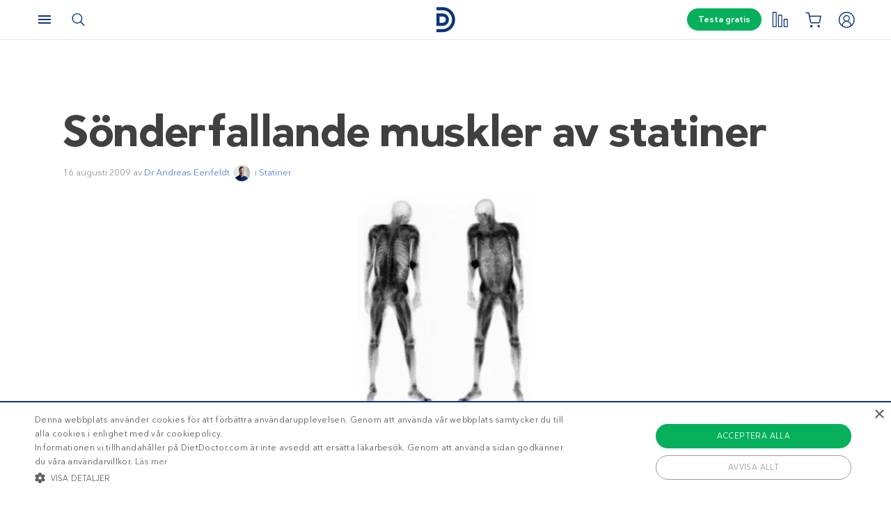

--- FILE ---
content_type: text/html; charset=UTF-8
request_url: https://www.dietdoctor.com/se/sonderfallande-muskler-av-statiner
body_size: 20266
content:
<!DOCTYPE html>
<html lang="sv" prefix="og: http://ogp.me/ns# fb: http://ogp.me/ns/fb#" class="no-js"  data-country="se" data-language="sv">
<head>
<meta charset="UTF-8" />
<title>Sönderfallande muskler av statiner   -  Diet Doctor</title>
<meta http-equiv="Content-Type" content="text/html; charset=UTF-8" />
<meta name="viewport" content="initial-scale=1.0" />
<meta name="description" content="Sönderfallande muskler är en ovanlig och farlig biverkan av blodfettsänkande medicin. Lindrigare muskelvärk och muskelsvaghet är desto vanligare. Men symtomen misstolkas ofta, som i följande historia." />
<meta itemprop="datePublished" content="2009-08-16T16:02:12+02:00" />
<meta itemprop="dateModified" content="2009-08-16T17:44:44+02:00" />
<link rel="pingback" href="https://www.dietdoctor.com/se/xmlrpc.php" />
<meta name='robots' content='max-image-preview:large' />

<script data-cfasync="false" data-pagespeed-no-defer type="text/javascript">//<![CDATA[
			var dataLayer = dataLayer || [];
		//]]>
</script>
<!-- Start Google Tag Manager  -->
		<script data-cfasync="false" data-pagespeed-no-defer type="text/javascript">//<![CDATA[
//]]>
</script>
			<script data-cfasync="false">//<![CDATA[
			(function(w,d,s,l,i){w[l]=w[l]||[];w[l].push({'gtm.start':
			new Date().getTime(),event:'gtm.js'});var f=d.getElementsByTagName(s)[0],
			j=d.createElement(s),dl=l!='dataLayer'?'&l='+l:'';j.async=true;j.src=
			'//www.googletagmanager.com/gtm.'+'js?id='+i+dl+'';f.parentNode.insertBefore(j,f);
			})(window,document,'script','dataLayer','GTM-WFRPMZS');//]]>
			</script>
<!-- End Google Tag Manager  --><link rel='dns-prefetch' href='//www.dietdoctor.com' />
<link rel="canonical" href="https://www.dietdoctor.com/se/sonderfallande-muskler-av-statiner" /><link rel="alternate" type="application/rss+xml" title="Diet Doctor &raquo; Sönderfallande muskler av statiner kommentarsflöde" href="https://www.dietdoctor.com/se/sonderfallande-muskler-av-statiner/feed" />
<script type='application/ld+json'>{"@context":"http:\/\/schema.org","@type":"WebSite","@id":"#website","url":"https:\/\/www.dietdoctor.com\/se\/","name":"Diet Doctor","potentialAction":{"@type":"SearchAction","target":"https:\/\/www.dietdoctor.com\/se\/?s={search_term_string}","query-input":"required name=search_term_string"}}</script>
<script type='application/ld+json'>{"@context":"http:\/\/schema.org","@type":"Organization","@id":"#organization","name":"Diet Doctor","url":"https:\/\/www.dietdoctor.com\/se","legalName":"Diet Doctor Sweden AB","vatID":"SE556777806201","numberOfEmployees":60,"address":"Vasagatan 40, 111 20 Stockholm, Sweden","founder":"Andreas Eenfeldt","foundingDate":"2007-12-23","knowsAbout":"Empowering people everywhere to dramatically improve their health","awards":"DI Gaselle","logo":"https:\/\/i.dietdoctor.com\/wp-content\/uploads\/2021\/06\/DD_logo_152x60.png","sameAs":["https:\/\/www.facebook.com\/dietdoctorsverige","https:\/\/www.instagram.com\/dietdoctor_se","https:\/\/twitter.com\/DietDoctor","https:\/\/www.pinterest.com\/thedietdoctor","https:\/\/www.youtube.com\/user\/Kostdoktorn"]}</script>
<link rel='stylesheet' id='ckdc-main-css-css' href='/se/wp-content/themes/ckdc/dist/css/main.min.css?ver=1747984601' type='text/css' media='all' />
<link rel='stylesheet' id='ckdc-preview-item-css-css' href='/se/wp-content/themes/ckdc/dist/css/preview-item.min.css?ver=1747984601' type='text/css' media='all' />
<link rel='stylesheet' id='ckdc-ratings-css-css' href='/se/wp-content/themes/ckdc/dist/css/ratings.min.css?ver=1747984601' type='text/css' media='all' />
<link rel='stylesheet' id='ckdc-print-css-css' href='/se/wp-content/themes/ckdc/dist/css/print.min.css?ver=1747984601' type='text/css' media='all' />
<link rel='stylesheet' id='ckdc-font-awesome-css-css' href='/se/wp-content/themes/ckdc/dist/css/font-awesome.min.css?ver=1747984601' type='text/css' media='all' />
<link rel='stylesheet' id='external-nav-css' href='/navigation/index.css?ver=1.162.3' type='text/css' media='all' />
<link rel='stylesheet' id='classic-theme-styles-css' href='/se/wp-includes/css/classic-themes.min.css?ver=6.2.2' type='text/css' media='all' />
<style id='global-styles-inline-css' type='text/css'>
body{--wp--preset--color--black: #404040;--wp--preset--color--cyan-bluish-gray: #abb8c3;--wp--preset--color--white: #ffffff;--wp--preset--color--pale-pink: #f78da7;--wp--preset--color--vivid-red: #cf2e2e;--wp--preset--color--luminous-vivid-orange: #ff6900;--wp--preset--color--luminous-vivid-amber: #fcb900;--wp--preset--color--light-green-cyan: #7bdcb5;--wp--preset--color--vivid-green-cyan: #00d084;--wp--preset--color--pale-cyan-blue: #8ed1fc;--wp--preset--color--vivid-cyan-blue: #0693e3;--wp--preset--color--vivid-purple: #9b51e0;--wp--preset--color--blue: #0e3478;--wp--preset--color--blue-tint: #6f86af;--wp--preset--color--blue-faint: #6e86ae;--wp--preset--color--blue-light: #d0d7e3;--wp--preset--color--blue-superlight: #f7f8fb;--wp--preset--color--green: #06b05b;--wp--preset--color--green-tint: #38c07c;--wp--preset--color--green-matte: #76c69a;--wp--preset--color--green-light: #f6fdea;--wp--preset--color--grey: #c0c0c0;--wp--preset--color--mid-grey: #979797;--wp--preset--color--mid-dark-grey: #606060;--wp--preset--color--mid-darker-grey: #4A4A4A;--wp--preset--color--dark-grey: #2a2a2a;--wp--preset--color--light-grey: #f2f2f2;--wp--preset--color--lighter-grey: #f9f9f9;--wp--preset--color--yellow: #fdd943;--wp--preset--color--red: #e9530e;--wp--preset--color--red-faint: #f05c5c;--wp--preset--color--gold: #E1C058;--wp--preset--color--gold-light: #EED27C;--wp--preset--color--pink: #e73568;--wp--preset--color--pink-dark: #c6335d;--wp--preset--color--pink-faint: #f086a4;--wp--preset--color--pink-matte: #FFEBF1;--wp--preset--color--pink-light: #fcf5f7;--wp--preset--color--slime-green: #c4f44f;--wp--preset--color--nile-blue: #163c4e;--wp--preset--color--grey-teal: #739daa;--wp--preset--color--light-beige: #F3F2EF;--wp--preset--gradient--vivid-cyan-blue-to-vivid-purple: linear-gradient(135deg,rgba(6,147,227,1) 0%,rgb(155,81,224) 100%);--wp--preset--gradient--light-green-cyan-to-vivid-green-cyan: linear-gradient(135deg,rgb(122,220,180) 0%,rgb(0,208,130) 100%);--wp--preset--gradient--luminous-vivid-amber-to-luminous-vivid-orange: linear-gradient(135deg,rgba(252,185,0,1) 0%,rgba(255,105,0,1) 100%);--wp--preset--gradient--luminous-vivid-orange-to-vivid-red: linear-gradient(135deg,rgba(255,105,0,1) 0%,rgb(207,46,46) 100%);--wp--preset--gradient--very-light-gray-to-cyan-bluish-gray: linear-gradient(135deg,rgb(238,238,238) 0%,rgb(169,184,195) 100%);--wp--preset--gradient--cool-to-warm-spectrum: linear-gradient(135deg,rgb(74,234,220) 0%,rgb(151,120,209) 20%,rgb(207,42,186) 40%,rgb(238,44,130) 60%,rgb(251,105,98) 80%,rgb(254,248,76) 100%);--wp--preset--gradient--blush-light-purple: linear-gradient(135deg,rgb(255,206,236) 0%,rgb(152,150,240) 100%);--wp--preset--gradient--blush-bordeaux: linear-gradient(135deg,rgb(254,205,165) 0%,rgb(254,45,45) 50%,rgb(107,0,62) 100%);--wp--preset--gradient--luminous-dusk: linear-gradient(135deg,rgb(255,203,112) 0%,rgb(199,81,192) 50%,rgb(65,88,208) 100%);--wp--preset--gradient--pale-ocean: linear-gradient(135deg,rgb(255,245,203) 0%,rgb(182,227,212) 50%,rgb(51,167,181) 100%);--wp--preset--gradient--electric-grass: linear-gradient(135deg,rgb(202,248,128) 0%,rgb(113,206,126) 100%);--wp--preset--gradient--midnight: linear-gradient(135deg,rgb(2,3,129) 0%,rgb(40,116,252) 100%);--wp--preset--duotone--dark-grayscale: url('#wp-duotone-dark-grayscale');--wp--preset--duotone--grayscale: url('#wp-duotone-grayscale');--wp--preset--duotone--purple-yellow: url('#wp-duotone-purple-yellow');--wp--preset--duotone--blue-red: url('#wp-duotone-blue-red');--wp--preset--duotone--midnight: url('#wp-duotone-midnight');--wp--preset--duotone--magenta-yellow: url('#wp-duotone-magenta-yellow');--wp--preset--duotone--purple-green: url('#wp-duotone-purple-green');--wp--preset--duotone--blue-orange: url('#wp-duotone-blue-orange');--wp--preset--font-size--small: 13px;--wp--preset--font-size--medium: 20px;--wp--preset--font-size--large: 36px;--wp--preset--font-size--x-large: 42px;--wp--preset--spacing--20: 0.44rem;--wp--preset--spacing--30: 0.67rem;--wp--preset--spacing--40: 1rem;--wp--preset--spacing--50: 1.5rem;--wp--preset--spacing--60: 2.25rem;--wp--preset--spacing--70: 3.38rem;--wp--preset--spacing--80: 5.06rem;--wp--preset--shadow--natural: 6px 6px 9px rgba(0, 0, 0, 0.2);--wp--preset--shadow--deep: 12px 12px 50px rgba(0, 0, 0, 0.4);--wp--preset--shadow--sharp: 6px 6px 0px rgba(0, 0, 0, 0.2);--wp--preset--shadow--outlined: 6px 6px 0px -3px rgba(255, 255, 255, 1), 6px 6px rgba(0, 0, 0, 1);--wp--preset--shadow--crisp: 6px 6px 0px rgba(0, 0, 0, 1);}:where(.is-layout-flex){gap: 0.5em;}body .is-layout-flow > .alignleft{float: left;margin-inline-start: 0;margin-inline-end: 2em;}body .is-layout-flow > .alignright{float: right;margin-inline-start: 2em;margin-inline-end: 0;}body .is-layout-flow > .aligncenter{margin-left: auto !important;margin-right: auto !important;}body .is-layout-constrained > .alignleft{float: left;margin-inline-start: 0;margin-inline-end: 2em;}body .is-layout-constrained > .alignright{float: right;margin-inline-start: 2em;margin-inline-end: 0;}body .is-layout-constrained > .aligncenter{margin-left: auto !important;margin-right: auto !important;}body .is-layout-constrained > :where(:not(.alignleft):not(.alignright):not(.alignfull)){max-width: var(--wp--style--global--content-size);margin-left: auto !important;margin-right: auto !important;}body .is-layout-constrained > .alignwide{max-width: var(--wp--style--global--wide-size);}body .is-layout-flex{display: flex;}body .is-layout-flex{flex-wrap: wrap;align-items: center;}body .is-layout-flex > *{margin: 0;}:where(.wp-block-columns.is-layout-flex){gap: 2em;}.has-black-color{color: var(--wp--preset--color--black) !important;}.has-cyan-bluish-gray-color{color: var(--wp--preset--color--cyan-bluish-gray) !important;}.has-white-color{color: var(--wp--preset--color--white) !important;}.has-pale-pink-color{color: var(--wp--preset--color--pale-pink) !important;}.has-vivid-red-color{color: var(--wp--preset--color--vivid-red) !important;}.has-luminous-vivid-orange-color{color: var(--wp--preset--color--luminous-vivid-orange) !important;}.has-luminous-vivid-amber-color{color: var(--wp--preset--color--luminous-vivid-amber) !important;}.has-light-green-cyan-color{color: var(--wp--preset--color--light-green-cyan) !important;}.has-vivid-green-cyan-color{color: var(--wp--preset--color--vivid-green-cyan) !important;}.has-pale-cyan-blue-color{color: var(--wp--preset--color--pale-cyan-blue) !important;}.has-vivid-cyan-blue-color{color: var(--wp--preset--color--vivid-cyan-blue) !important;}.has-vivid-purple-color{color: var(--wp--preset--color--vivid-purple) !important;}.has-black-background-color{background-color: var(--wp--preset--color--black) !important;}.has-cyan-bluish-gray-background-color{background-color: var(--wp--preset--color--cyan-bluish-gray) !important;}.has-white-background-color{background-color: var(--wp--preset--color--white) !important;}.has-pale-pink-background-color{background-color: var(--wp--preset--color--pale-pink) !important;}.has-vivid-red-background-color{background-color: var(--wp--preset--color--vivid-red) !important;}.has-luminous-vivid-orange-background-color{background-color: var(--wp--preset--color--luminous-vivid-orange) !important;}.has-luminous-vivid-amber-background-color{background-color: var(--wp--preset--color--luminous-vivid-amber) !important;}.has-light-green-cyan-background-color{background-color: var(--wp--preset--color--light-green-cyan) !important;}.has-vivid-green-cyan-background-color{background-color: var(--wp--preset--color--vivid-green-cyan) !important;}.has-pale-cyan-blue-background-color{background-color: var(--wp--preset--color--pale-cyan-blue) !important;}.has-vivid-cyan-blue-background-color{background-color: var(--wp--preset--color--vivid-cyan-blue) !important;}.has-vivid-purple-background-color{background-color: var(--wp--preset--color--vivid-purple) !important;}.has-black-border-color{border-color: var(--wp--preset--color--black) !important;}.has-cyan-bluish-gray-border-color{border-color: var(--wp--preset--color--cyan-bluish-gray) !important;}.has-white-border-color{border-color: var(--wp--preset--color--white) !important;}.has-pale-pink-border-color{border-color: var(--wp--preset--color--pale-pink) !important;}.has-vivid-red-border-color{border-color: var(--wp--preset--color--vivid-red) !important;}.has-luminous-vivid-orange-border-color{border-color: var(--wp--preset--color--luminous-vivid-orange) !important;}.has-luminous-vivid-amber-border-color{border-color: var(--wp--preset--color--luminous-vivid-amber) !important;}.has-light-green-cyan-border-color{border-color: var(--wp--preset--color--light-green-cyan) !important;}.has-vivid-green-cyan-border-color{border-color: var(--wp--preset--color--vivid-green-cyan) !important;}.has-pale-cyan-blue-border-color{border-color: var(--wp--preset--color--pale-cyan-blue) !important;}.has-vivid-cyan-blue-border-color{border-color: var(--wp--preset--color--vivid-cyan-blue) !important;}.has-vivid-purple-border-color{border-color: var(--wp--preset--color--vivid-purple) !important;}.has-vivid-cyan-blue-to-vivid-purple-gradient-background{background: var(--wp--preset--gradient--vivid-cyan-blue-to-vivid-purple) !important;}.has-light-green-cyan-to-vivid-green-cyan-gradient-background{background: var(--wp--preset--gradient--light-green-cyan-to-vivid-green-cyan) !important;}.has-luminous-vivid-amber-to-luminous-vivid-orange-gradient-background{background: var(--wp--preset--gradient--luminous-vivid-amber-to-luminous-vivid-orange) !important;}.has-luminous-vivid-orange-to-vivid-red-gradient-background{background: var(--wp--preset--gradient--luminous-vivid-orange-to-vivid-red) !important;}.has-very-light-gray-to-cyan-bluish-gray-gradient-background{background: var(--wp--preset--gradient--very-light-gray-to-cyan-bluish-gray) !important;}.has-cool-to-warm-spectrum-gradient-background{background: var(--wp--preset--gradient--cool-to-warm-spectrum) !important;}.has-blush-light-purple-gradient-background{background: var(--wp--preset--gradient--blush-light-purple) !important;}.has-blush-bordeaux-gradient-background{background: var(--wp--preset--gradient--blush-bordeaux) !important;}.has-luminous-dusk-gradient-background{background: var(--wp--preset--gradient--luminous-dusk) !important;}.has-pale-ocean-gradient-background{background: var(--wp--preset--gradient--pale-ocean) !important;}.has-electric-grass-gradient-background{background: var(--wp--preset--gradient--electric-grass) !important;}.has-midnight-gradient-background{background: var(--wp--preset--gradient--midnight) !important;}.has-small-font-size{font-size: var(--wp--preset--font-size--small) !important;}.has-medium-font-size{font-size: var(--wp--preset--font-size--medium) !important;}.has-large-font-size{font-size: var(--wp--preset--font-size--large) !important;}.has-x-large-font-size{font-size: var(--wp--preset--font-size--x-large) !important;}
.wp-block-navigation a:where(:not(.wp-element-button)){color: inherit;}
:where(.wp-block-columns.is-layout-flex){gap: 2em;}
.wp-block-pullquote{font-size: 1.5em;line-height: 1.6;}
</style>
<link rel='stylesheet' id='ckdc-shopping-list-header-style-css' href='/se/wp-content/themes/ckdc/dist/css/shopping-list-header.min.css?ver=1747984601' type='text/css' media='all' />
<script type='text/javascript'>
/* <![CDATA[ */
var ckdc = {"s":{"login_empty_email":"Du m\u00e5ste ange en e-postadress.","login_empty_password":"Du m\u00e5ste ange l\u00f6senord.","servings":"portioner","search_title":"Du letade efter %s - Diet Doctor","empty_search_title":"Vad letar du efter? - Diet Doctor","popup_logo":"https:\/\/www.dietdoctor.com\/se\/wp-content\/themes\/ckdc\/images\/ddplus-white-gold.svg","popup_logo_alt":"Diet Doctor","popup_btn_title":"Starta gratism\u00e5nad","popup_btn_class":"dd-member-signup"},"carouselZoomedSizes":"(min-width:1500px) 752px, (min-width: 1200px) 48vw, (min-width: 900px) 44vw, (min-width: 600px) 67vw, 72vw","carouselZoomedSizesVt":"(min-width:1300px) 358px, (min-width: 1200px) 27vw, (min-width: 900px) 36vw, (min-width: 600px) 55vw, 59vw","ajaxurl":"https:\/\/www.dietdoctor.com\/se\/wp-admin\/admin-ajax.php","fullSizeBreakpoint":"769","environment":"PRODUCTION","imageDir":"https:\/\/www.dietdoctor.com\/se\/wp-content\/themes\/ckdc\/images\/","featureFlags":{"favoritesApi":true},"DDAPI":"https:\/\/ddapi.prod.dietdoctor.com\/se","NAME_PLACEHOLDER":"NamePlaceHolder","SITE_LANGUAGE":"sv"};
var auth = {"s":{"incorrectLoginMessage":"Inkorrekt e-postadress eller l\u00f6senord.","generalErrorMessage":"Vi beklagar men ett fel har intr\u00e4ffat, var god och f\u00f6rs\u00f6k igen senare!","isConflictMessage":"Det finns redan ett konto med din epostadress. V\u00e4nligen logga in.","isInvalidPass":"L\u00f6senordet \u00e4r f\u00f6r kort.","continue":"Forts\u00e4tt","logOut":"Logga ut"}};
/* ]]> */
</script>
<script type="text/javascript">document.documentElement.classList.add("js"),document.documentElement.classList.remove("no-js"),"ontouchstart"in document.documentElement?document.documentElement.classList.add("touch"):document.documentElement.classList.add("no-touch"),ckdc.getWindowOrientation=function(){return document.body&&null!=document.body.className.match(/\bforce-horizontal\b/)||window.innerWidth>window.innerHeight?"horizontal":"vertical"},ckdc.orientation=ckdc.getWindowOrientation(),ckdc.ready=function(e){ckdc.require(["setup"],e)},ckdc.require=function(e,t,n){if("object"==typeof e&&"function"==typeof t){if(void 0===n)n=1;else if(n>300)return void console.log("Required JS modules missing, giving up!");if(void 0!==window.jQuery&&void 0!==window.Cookies){var o=!1;jQuery.each(e,(function(e,t){return void 0!==ckdc[t]||(void 0!==window[t]&&"string"==typeof t&&t.length>=1&&t.charAt(0)==t.charAt(0).toUpperCase()||(o=!0,!1))})),o?window.setTimeout(i,100):jQuery(document).ready(t)}else window.setTimeout(i,100)}function i(){ckdc.require(e,t,n+1)}},/iPad|iPhone/.test(navigator.userAgent)&&!window.MSStream||document.documentElement.classList.add("not-ios");
//# sourceMappingURL=head.min.js.map
</script><script type='text/javascript' src='https://www.dietdoctor.com/se/wp-content/themes/ckdc/dist/js/b61a9316295a3a092c7d869413779980.min.js?ver=1747984601' id='cookie-consent-js'></script>
<script type='text/javascript' src='https://www.dietdoctor.com/se/wp-content/themes/ckdc/dist/js/events.min.js?ver=1747984601' id='ckdc-events-js'></script>
<link rel='shortlink' href='https://www.dietdoctor.com/se/?p=8342' />
<!-- Start favicons & manifest --><link rel="icon" type="image/png" href="/favicon-16x16.png" sizes="16x16"><link rel="icon" type="image/png" href="/favicon-32x32.png" sizes="32x32"><link rel="icon" type="image/png" href="/favicon-96x96.png" sizes="96x96"><link rel="icon" type="image/png" href="/android-icon-144x144.png" sizes="144x144"><link rel="icon" type="image/png" href="/android-icon-192x192.png" sizes="192x192"><link rel="manifest" href="/manifest.json"><meta name="msapplication-TileColor" content="#2b5797"><meta name="msapplication-TileImage" content="/ms-icon-144x144.png"><meta name="theme-color" content="#ffffff"><!-- / End favicons & manifest --><!-- Start preconnect links --><link rel="preconnect" href="https://i.dietdoctor.com"><link rel="preconnect" href="https://dietdoctor-elements.netlify.app"><!-- / End preconnect links  --><!-- Start prefetch links --><link rel="dns-prefetch" href="https://i.dietdoctor.com"><link rel="dns-prefetch" href="https://www.googletagmanager.com"><link rel="dns-prefetch" href="https://www.google-analytics.com"><link rel="dns-prefetch" href="https://www.googleadservices.com"><link rel="dns-prefetch" href="https://bat.bing.com"><!-- / End preconnect links  --><!-- Start preload fonts --><link rel="preload" href="/fonts/DDSansTempo-Regular.woff2" as="font" type="font/woff2" crossOrigin="anonymous"><link rel="preload" href="/fonts/DDSansTempo-Medium.woff2" as="font" type="font/woff2" crossOrigin="anonymous"><link rel="preload" href="/fonts/DDSansTempo-Bold.woff2" as="font" type="font/woff2" crossOrigin="anonymous"><link rel="preload" href="/fonts/DDSansTempo-Italic.woff2" as="font" type="font/woff2" crossOrigin="anonymous"><link rel="preload" href="/fonts/fontawesome-webfont.woff2" as="font" type="font/woff2" crossOrigin="anonymous"><!-- / End preload fonts --><!-- Start preload scripts --><link rel="preload" href="https://www.googletagmanager.com/gtag/js?id=GTM-WFRPMZS" as="script"><!-- End preload scripts -->
<!-- START - Open Graph and Twitter Card Tags 3.3.0 -->
 <!-- Facebook Open Graph -->
  <meta property="og:locale" content="sv_SE"/>
  <meta property="og:site_name" content="Diet Doctor"/>
  <meta property="og:title" content="Sönderfallande muskler av statiner   -  Diet Doctor"/>
  <meta property="og:url" content="https://www.dietdoctor.com/se/sonderfallande-muskler-av-statiner"/>
  <meta property="og:type" content="article"/>
  <meta property="og:description" content="Sönderfallande muskler är en ovanlig och farlig biverkan av blodfettsänkande medicin. Lindrigare muskelvärk och muskelsvaghet är desto vanligare. Men symtomen misstolkas ofta, som i följande historia. Patientfallet bakom bilden En diabetiker med &#8221;högt kolesterol&#8221; lades in på sjukhus på grund av ett fotsår. Kort därefter klagade han över generell värk och svårigheter att röra sig...."/>
  <meta property="og:image" content="https://www.dietdoctor.com/se/wp-content/2009/08/skelettnorm.jpg"/>
  <meta property="og:image:url" content="https://www.dietdoctor.com/se/wp-content/2009/08/skelettnorm.jpg"/>
  <meta property="og:image:secure_url" content="https://www.dietdoctor.com/se/wp-content/2009/08/skelettnorm.jpg"/>
  <meta property="article:published_time" content="2009-08-16T16:02:12+02:00"/>
  <meta property="article:modified_time" content="2009-08-16T17:44:44+02:00" />
  <meta property="og:updated_time" content="2009-08-16T17:44:44+02:00" />
  <meta property="article:section" content="Statiner"/>
 <!-- Google+ / Schema.org -->
  <meta itemprop="name" content="Sönderfallande muskler av statiner   -  Diet Doctor"/>
  <meta itemprop="headline" content="Sönderfallande muskler av statiner   -  Diet Doctor"/>
  <meta itemprop="description" content="Sönderfallande muskler är en ovanlig och farlig biverkan av blodfettsänkande medicin. Lindrigare muskelvärk och muskelsvaghet är desto vanligare. Men symtomen misstolkas ofta, som i följande historia. Patientfallet bakom bilden En diabetiker med &#8221;högt kolesterol&#8221; lades in på sjukhus på grund av ett fotsår. Kort därefter klagade han över generell värk och svårigheter att röra sig...."/>
  <meta itemprop="image" content="https://www.dietdoctor.com/se/wp-content/2009/08/skelettnorm.jpg"/>
  <meta itemprop="datePublished" content="2009-08-16"/>
  <meta itemprop="dateModified" content="2009-08-16T17:44:44+02:00" />
  <meta itemprop="author" content="Andreas Eenfeldt"/>
  <!--<meta itemprop="publisher" content="Diet Doctor"/>--> <!-- To solve: The attribute publisher.itemtype has an invalid value -->
 <!-- Twitter Cards -->
  <meta name="twitter:title" content="Sönderfallande muskler av statiner   -  Diet Doctor"/>
  <meta name="twitter:url" content="https://www.dietdoctor.com/se/sonderfallande-muskler-av-statiner"/>
  <meta name="twitter:description" content="Sönderfallande muskler är en ovanlig och farlig biverkan av blodfettsänkande medicin. Lindrigare muskelvärk och muskelsvaghet är desto vanligare. Men symtomen misstolkas ofta, som i följande historia. Patientfallet bakom bilden En diabetiker med &#8221;högt kolesterol&#8221; lades in på sjukhus på grund av ett fotsår. Kort därefter klagade han över generell värk och svårigheter att röra sig...."/>
  <meta name="twitter:image" content="https://www.dietdoctor.com/se/wp-content/2009/08/skelettnorm.jpg"/>
  <meta name="twitter:card" content="summary_large_image"/>
 <!-- SEO -->
 <!-- Misc. tags -->
 <!-- is_singular -->
<!-- END - Open Graph and Twitter Card Tags 3.3.0 -->
	
</head>
<body class="post-template-default single single-post postid-8342 single-format-standard new-nav">
<svg xmlns="http://www.w3.org/2000/svg" viewBox="0 0 0 0" width="0" height="0" focusable="false" role="none" style="visibility: hidden; position: absolute; left: -9999px; overflow: hidden;" ><defs><filter id="wp-duotone-dark-grayscale"><feColorMatrix color-interpolation-filters="sRGB" type="matrix" values=" .299 .587 .114 0 0 .299 .587 .114 0 0 .299 .587 .114 0 0 .299 .587 .114 0 0 " /><feComponentTransfer color-interpolation-filters="sRGB" ><feFuncR type="table" tableValues="0 0.49803921568627" /><feFuncG type="table" tableValues="0 0.49803921568627" /><feFuncB type="table" tableValues="0 0.49803921568627" /><feFuncA type="table" tableValues="1 1" /></feComponentTransfer><feComposite in2="SourceGraphic" operator="in" /></filter></defs></svg><svg xmlns="http://www.w3.org/2000/svg" viewBox="0 0 0 0" width="0" height="0" focusable="false" role="none" style="visibility: hidden; position: absolute; left: -9999px; overflow: hidden;" ><defs><filter id="wp-duotone-grayscale"><feColorMatrix color-interpolation-filters="sRGB" type="matrix" values=" .299 .587 .114 0 0 .299 .587 .114 0 0 .299 .587 .114 0 0 .299 .587 .114 0 0 " /><feComponentTransfer color-interpolation-filters="sRGB" ><feFuncR type="table" tableValues="0 1" /><feFuncG type="table" tableValues="0 1" /><feFuncB type="table" tableValues="0 1" /><feFuncA type="table" tableValues="1 1" /></feComponentTransfer><feComposite in2="SourceGraphic" operator="in" /></filter></defs></svg><svg xmlns="http://www.w3.org/2000/svg" viewBox="0 0 0 0" width="0" height="0" focusable="false" role="none" style="visibility: hidden; position: absolute; left: -9999px; overflow: hidden;" ><defs><filter id="wp-duotone-purple-yellow"><feColorMatrix color-interpolation-filters="sRGB" type="matrix" values=" .299 .587 .114 0 0 .299 .587 .114 0 0 .299 .587 .114 0 0 .299 .587 .114 0 0 " /><feComponentTransfer color-interpolation-filters="sRGB" ><feFuncR type="table" tableValues="0.54901960784314 0.98823529411765" /><feFuncG type="table" tableValues="0 1" /><feFuncB type="table" tableValues="0.71764705882353 0.25490196078431" /><feFuncA type="table" tableValues="1 1" /></feComponentTransfer><feComposite in2="SourceGraphic" operator="in" /></filter></defs></svg><svg xmlns="http://www.w3.org/2000/svg" viewBox="0 0 0 0" width="0" height="0" focusable="false" role="none" style="visibility: hidden; position: absolute; left: -9999px; overflow: hidden;" ><defs><filter id="wp-duotone-blue-red"><feColorMatrix color-interpolation-filters="sRGB" type="matrix" values=" .299 .587 .114 0 0 .299 .587 .114 0 0 .299 .587 .114 0 0 .299 .587 .114 0 0 " /><feComponentTransfer color-interpolation-filters="sRGB" ><feFuncR type="table" tableValues="0 1" /><feFuncG type="table" tableValues="0 0.27843137254902" /><feFuncB type="table" tableValues="0.5921568627451 0.27843137254902" /><feFuncA type="table" tableValues="1 1" /></feComponentTransfer><feComposite in2="SourceGraphic" operator="in" /></filter></defs></svg><svg xmlns="http://www.w3.org/2000/svg" viewBox="0 0 0 0" width="0" height="0" focusable="false" role="none" style="visibility: hidden; position: absolute; left: -9999px; overflow: hidden;" ><defs><filter id="wp-duotone-midnight"><feColorMatrix color-interpolation-filters="sRGB" type="matrix" values=" .299 .587 .114 0 0 .299 .587 .114 0 0 .299 .587 .114 0 0 .299 .587 .114 0 0 " /><feComponentTransfer color-interpolation-filters="sRGB" ><feFuncR type="table" tableValues="0 0" /><feFuncG type="table" tableValues="0 0.64705882352941" /><feFuncB type="table" tableValues="0 1" /><feFuncA type="table" tableValues="1 1" /></feComponentTransfer><feComposite in2="SourceGraphic" operator="in" /></filter></defs></svg><svg xmlns="http://www.w3.org/2000/svg" viewBox="0 0 0 0" width="0" height="0" focusable="false" role="none" style="visibility: hidden; position: absolute; left: -9999px; overflow: hidden;" ><defs><filter id="wp-duotone-magenta-yellow"><feColorMatrix color-interpolation-filters="sRGB" type="matrix" values=" .299 .587 .114 0 0 .299 .587 .114 0 0 .299 .587 .114 0 0 .299 .587 .114 0 0 " /><feComponentTransfer color-interpolation-filters="sRGB" ><feFuncR type="table" tableValues="0.78039215686275 1" /><feFuncG type="table" tableValues="0 0.94901960784314" /><feFuncB type="table" tableValues="0.35294117647059 0.47058823529412" /><feFuncA type="table" tableValues="1 1" /></feComponentTransfer><feComposite in2="SourceGraphic" operator="in" /></filter></defs></svg><svg xmlns="http://www.w3.org/2000/svg" viewBox="0 0 0 0" width="0" height="0" focusable="false" role="none" style="visibility: hidden; position: absolute; left: -9999px; overflow: hidden;" ><defs><filter id="wp-duotone-purple-green"><feColorMatrix color-interpolation-filters="sRGB" type="matrix" values=" .299 .587 .114 0 0 .299 .587 .114 0 0 .299 .587 .114 0 0 .299 .587 .114 0 0 " /><feComponentTransfer color-interpolation-filters="sRGB" ><feFuncR type="table" tableValues="0.65098039215686 0.40392156862745" /><feFuncG type="table" tableValues="0 1" /><feFuncB type="table" tableValues="0.44705882352941 0.4" /><feFuncA type="table" tableValues="1 1" /></feComponentTransfer><feComposite in2="SourceGraphic" operator="in" /></filter></defs></svg><svg xmlns="http://www.w3.org/2000/svg" viewBox="0 0 0 0" width="0" height="0" focusable="false" role="none" style="visibility: hidden; position: absolute; left: -9999px; overflow: hidden;" ><defs><filter id="wp-duotone-blue-orange"><feColorMatrix color-interpolation-filters="sRGB" type="matrix" values=" .299 .587 .114 0 0 .299 .587 .114 0 0 .299 .587 .114 0 0 .299 .587 .114 0 0 " /><feComponentTransfer color-interpolation-filters="sRGB" ><feFuncR type="table" tableValues="0.098039215686275 1" /><feFuncG type="table" tableValues="0 0.66274509803922" /><feFuncB type="table" tableValues="0.84705882352941 0.41960784313725" /><feFuncA type="table" tableValues="1 1" /></feComponentTransfer><feComposite in2="SourceGraphic" operator="in" /></filter></defs></svg><!-- Google Tag Manager (noscript) --><noscript><iframe src="https://www.googletagmanager.com/ns.html?id=GTM-WFRPMZS" height="0" width="0" style="display:none;visibility:hidden"></iframe></noscript><!-- End Google Tag Manager (noscript) -->

<header id="header-new"><div data-lang="sv" class="elements elements--navbar elm-h-14 elm-text-gray-900 elm-text-base" data-testid="elements--navbar"><div data-testid="elements--navbar--container" class="print:elm-hidden elm-subpixel-antialiased elm-border-dd-gray-300 elm-border-0 elm-border-b elm-border-solid elm-font-sans elm-fixed elm-z-1001 elm-top-0 elm-left-0 elm-w-full elm-bg-white" style="height: 57px;"><div data-visible="false" data-testid="elements--menu--black-layer" class="elm-bg-opacity-0 elm-fixed elm-z-10 elm-top-0 elm-left-0 elm-bottom-0 elm-right-0 elm-h-screen elm-w-full elm-bg-black elm-transition-all elm-duration-700 elm-pointer-events-none elm-bg-opacity-0"></div><header aria-label="Header" class="elm-absolute elm-z-20 elm-p-2 elm-bg-white elm-w-full md:elm-max-w-screen-xl elm-select-none md:elm-px-0 md:elm-left-0 md:elm-right-0 md:elm-mx-auto" style="right: 0px;"><div class="elm-flex elm-w-full"><div class="elm-flex elm-justify-center elm-items-center elm-w-10 elm-h-10 elm-mx-1"><button tabindex="0" data-track-label="btn:menu:open" class="focus:elm-outline-none elm-p-0 elm-border-0 elm-bg-transparent elm-w-10 elm-h-10 elm-rounded-full elm-overflow-hidden lg:hover:elm-bg-dd-blue-100 elm-pointer-events-auto elm-cursor-pointer" title="Meny" aria-label="Meny"><span class="elm-w-10 elm-h-10 elm-flex elm-justify-center elm-items-center elm-transition elm-pointer-events-none"><svg xmlns="http://www.w3.org/2000/svg" height="24px" viewBox="0 0 24 24" width="24px" class="elm-block elm-fill-current elm-text-dd-blue-900"><path d="M0 0h24v24H0z" fill="none"></path><path d="M3 18h18v-2H3v2zm0-5h18v-2H3v2zm0-7v2h18V6H3z"></path></svg></span></button></div><div class="elm-flex elm-justify-center elm-items-center elm-w-10 elm-h-10 elm-mx-1"><button tabindex="0" data-state="close" data-track-label="btn:search:open" class="focus:elm-outline-none elm-p-0 elm-border-0 elm-pointer-events-auto elm-bg-transparent elm-w-10 elm-h-10 elm-rounded-full elm-overflow-hidden elm-cursor-pointer elm-transition lg:hover:elm-bg-dd-blue-100" title="Sök" aria-label="Sök"><span class="elm-w-10 elm-h-10 elm-flex elm-justify-center elm-items-center elm-transition elm-pointer-events-none"><svg class="elm-block" width="24" height="24" viewBox="0 0 24 24" fill="none" xmlns="http://www.w3.org/2000/svg"><path d="M21.2897 19.9072L16.5246 15.1462C17.6138 13.8766 18.2491 12.1989 18.2491 10.4306C18.2491 6.34971 14.9362 3.08502 10.8973 3.08502C6.85826 3.08502 3.5 6.34971 3.5 10.3852C3.5 14.4207 6.81288 17.7308 10.8519 17.7308C12.6218 17.7308 14.2555 17.096 15.5262 16.0531L20.3367 20.8594C20.4728 20.9955 20.6544 21.0408 20.8359 21.0408C21.0174 21.0408 21.199 20.9955 21.3351 20.8594C21.562 20.5874 21.562 20.1793 21.2897 19.9072ZM10.8973 16.4158C7.58438 16.4158 4.90684 13.7406 4.90684 10.4306C4.90684 7.12054 7.53899 4.39997 10.8973 4.39997C14.2555 4.39997 16.8877 7.0752 16.8877 10.3852C16.8877 13.6953 14.2101 16.4158 10.8973 16.4158Z" class="elm-fill-current elm-text-dd-blue-900"></path></svg></span></button></div><div class="elm-hidden md:elm-flex elm-h-10 elm-w-28 elm-ml-3"></div><div class="elm-flex elm-flex-auto elm-justify-center elm-items-center"><a tabindex="0" data-track-label="link:home" class="elm-absolute elm-right-0 elm-left-0 elm-w-24 elm-mx-auto elm-flex elm-justify-center focus:elm-outline-none elm-px-2 elm-cursor-pointer elm-pointer-events-auto" href="/se/" target="_parent" title="Hem" aria-label="Hem"><svg class="elm-pointer-events-none elm-block" width="27" height="37" viewBox="0 0 27 37" fill="none" xmlns="http://www.w3.org/2000/svg"><path d="M8.98779 0.19519H0.0722656V4.69613H8.98779C16.3728 4.69613 22.3574 10.7386 22.3574 18.1952C22.3574 25.6517 16.3691 31.6943 8.98779 31.6943H0.0722656V36.1952H8.98779C18.832 36.1952 26.8151 28.1348 26.8151 18.1952C26.8151 8.25562 18.832 0.19519 8.98779 0.19519Z" fill="#0E3478"></path><path d="M17.8996 18.1952C17.8996 13.2254 13.9099 9.19331 8.98407 9.19331H0.0722656V27.1933H8.98779C13.9099 27.1971 17.8996 23.165 17.8996 18.1952ZM4.53003 13.6943H8.98779C11.4507 13.6943 13.4456 15.7084 13.4456 18.1952C13.4456 20.682 11.4507 22.6961 8.98779 22.6961H4.53003V13.6943Z" fill="#0E3478"></path></svg></a></div><div class="elm-flex elm-justify-center elm-items-center elm-h-10 elm-w-28"></div><div class="elm-static md:elm-relative elm-flex elm-justify-center elm-items-center elm-w-10 elm-h-10 elm-mx-1"><div class="elm-w-10 elm-h-10 elm-rounded-full elm-pointer-events-auto elm-cursor-pointer elm-transition lg:hover:elm-bg-dd-blue-100"><a class="focus:elm-outline-none elm-block elm-rounded-full" tabindex="0" data-track-label="link:user:login" href="/se/login" target="_parent" title="Logga in" aria-label="Logga in"><span class="elm-w-10 elm-h-10 elm-flex elm-justify-center elm-items-center elm-pointer-events-none"><svg class="elm-block" width="25" height="25" viewBox="0 0 24 24" fill="none" xmlns="http://www.w3.org/2000/svg"><path d="M22.1186 11.9565C22.1186 17.6727 17.4847 22.3065 11.7686 22.3065C6.05241 22.3065 1.41855 17.6727 1.41855 11.9565C1.41855 6.2404 6.05241 1.60654 11.7686 1.60654C17.4847 1.60654 22.1186 6.2404 22.1186 11.9565Z" class="elm-stroke-current elm-text-dd-blue-900" stroke-width="1.3"></path><path d="M15.5229 9.98828C15.5229 12.1146 13.7991 13.8383 11.6729 13.8383C9.54656 13.8383 7.82285 12.1146 7.82285 9.98828C7.82285 7.86198 9.54656 6.13828 11.6729 6.13828C13.7991 6.13828 15.5229 7.86198 15.5229 9.98828Z" class="elm-stroke-current elm-text-dd-blue-900" stroke-width="1.3" stroke-linecap="round"></path><path d="M17.748 19.9565C17.748 16.8637 15.0618 13.9565 11.748 13.9565C8.43434 13.9565 5.74805 16.8637 5.74805 19.9565" class="elm-stroke-current elm-text-dd-blue-900" stroke-width="1.3" stroke-linecap="round"></path></svg></span></a></div></div></div></header><nav tabindex="-1" aria-label="Meny" data-state="close" class="elm-hidden md:elm-hidden elm-fixed elm-z-10 md:elm-z-30 elm-overflow-y-auto elm-h-full md:elm-max-w-md elm-min-h-screen elm-top-0 elm-w-full elm-bg-white elm-select-none menu-close"><div class="md:elm-pl-20 md:elm-pr-10 elm-pt-14 elm-p-4 elm-pb-24"><button data-track-label="btn:menu:close" class="focus:elm-outline-none elm-visible elm-p-0 elm-border-0 elm-bg-transparent elm-hidden md:elm-block elm-z-20 elm-absolute elm-top-2 elm-left-3 elm-w-10 elm-h-10 elm-rounded-full elm-overflow-hidden elm-cursor-pointer elm-transition lg:hover:elm-bg-dd-blue-100" title="Stäng menyn" aria-label="Stäng menyn"><span class="elm-bg-dd-blue-100 elm-w-10 elm-h-10 elm-flex elm-justify-center elm-items-center elm-pointer-events-none elm-rounded-full"><svg xmlns="http://www.w3.org/2000/svg" height="24px" viewBox="0 0 24 24" width="24px" class="elm-block elm-fill-current elm-text-dd-blue-900"><path d="M0 0h24v24H0z" fill="none"></path><path d="M19 6.41L17.59 5 12 10.59 6.41 5 5 6.41 10.59 12 5 17.59 6.41 19 12 13.41 17.59 19 19 17.59 13.41 12z"></path></svg></span></button><div role="heading" class="elm-font-semibold elm-m-0 elm-ml-1 elm-mt-8 elm-mb-2 elm-text-3xl elm-text-dd-gray-900">Meny</div><ul class="elm-p-0 elm-my-2"></ul><ul aria-label="Kostupplägg, Viktnedgång, Veckomenyer, Recept, Hälsa, Video &amp; kurser" class="elm-m-0 elm-mt-2 elm-mb-5 elm-p-0 elm-grid elm-grid-flow-row elm-grid-cols-2 elm-gap-2 elm-list-none"><li class="elm-transition elm-bg-dd-blue-50 elm-h-20 md:elm-h-24 elm-flex elm-rounded-xl lg:hover:elm-bg-dd-blue-100 lg:hover:elm-text-dd-gray-500"><button tabindex="0" data-track-label="btn:open:kostuppl-gg" class="focus:elm-outline-none elm-pointer-events-auto elm-cursor-pointer elm-font-sans elm-text-lg elm-border-0 elm-bg-transparent elm-px-0 elm-w-full elm-py-4 elm-flex elm-text-dd-gray-900 elm-transition elm-font-semibold elm-h-full elm-justify-center elm-items-center elm-relative" title="Kostupplägg" aria-label="Kostupplägg"><span class="elm-flex-grow elm-text-center elm-pointer-events-none">Kostupplägg</span></button><div class="elm-visible elm-p-4 elm-fixed elm-min-h-screen elm-overflow-y-auto md:elm-max-w-md elm-z-10 elm-pt-14 elm-top-0 elm-bottom-0 elm-left-0 elm-pointer-events-none elm-invisible elm-overflow-hidden elm-px-4 elm-w-full elm-bg-white md:elm-pr-10 md:elm-pl-20" style="height: 0px;"><div class="elm-flex elm-flex-col elm-mt-2"><button tabindex="0" data-track-label="btn:back:from:kostuppl-gg" class="focus:elm-outline-none elm-pointer-events-auto elm--ml-2 elm-flex elm-justify-center elm-w-10 elm-cursor-pointer elm-bg-transparent elm-border-0 elm-px-0 elm-py-2" title="Tillbaka" aria-label="Tillbaka"><svg class="elm-block elm-pointer-events-none" xmlns="http://www.w3.org/2000/svg" height="24px" viewBox="0 0 16 24" width="16px" fill="#404040"><path d="M0 0h24v24H0z" fill="none"></path><path d="M11.67 3.87L9.9 2.1 0 12l9.9 9.9 1.77-1.77L3.54 12z"></path></svg></button><div role="heading" class="elm-text-dd-gray-900 elm-text-3xl elm-m-0 elm-ml-1 elm-pr-4 elm-mb-3 elm-font-semibold">Kostupplägg</div></div><ul aria-label="Kostupplägg" class="elm-m-0 elm-p-0 elm-list-none"><li class="elm-border-0 elm-border-b elm-border-solid elm-border-gray-300 elm-block"><button tabindex="0" data-track-label="btn:open:lchf" class="focus:elm-outline-none elm-pl-6 elm-pr-5 elm-pointer-events-auto elm-cursor-pointer elm-font-sans elm-bg-transparent elm-text-lg elm-border-0 elm-px-0 elm-w-full elm-py-3.5 elm-flex elm-justify-start elm-text-dd-gray-900 elm-transition lg:hover:elm-text-dd-blue-800" title="LCHF" aria-label="LCHF"><span class="elm-flex-grow elm-text-left elm-pointer-events-none ">LCHF</span><svg class="elm-block elm-pointer-events-none" xmlns="http://www.w3.org/2000/svg" height="24px" viewBox="0 0 24 24" width="24px" fill="#404040"><path d="M0 0h24v24H0z" fill="none"></path><path d="M16.59 8.59L12 13.17 7.41 8.59 6 10l6 6 6-6z"></path></svg></button><div class=" elm-w-full elm-min-h-full elm-bottom-0 md:elm-max-w-md elm-overflow-y-auto elm-bg-white  elm-pointer-events-none elm-invisible elm-overflow-hidden " style="height: 0px;"><ul aria-label="LCHF" class="elm-m-0 elm-p-0 elm-list-none"><li class=" elm-block"><a tabindex="0" data-track-label="link:se-lchf" class="focus:elm-outline-none elm-flex elm-justify-between elm-items-center elm-px-6 elm-text-dd-gray-900 elm-cursor-pointer elm-pointer-events-auto elm-text-lg elm-transition elm-no-underline elm-py-3.5 lg:hover:elm-text-dd-blue-800 elm-block" href="/se/lchf" title="LCHF för nybörjare" target="_parent">LCHF för nybörjare</a></li><li class=" elm-block"><a tabindex="0" data-track-label="link:se-lchf-guider" class="focus:elm-outline-none elm-flex elm-justify-between elm-items-center elm-px-6 elm-text-dd-gray-900 elm-cursor-pointer elm-pointer-events-auto elm-text-lg elm-transition elm-no-underline elm-py-3.5 lg:hover:elm-text-dd-blue-800 elm-block" href="/se/lchf/guider" title="Samtliga guider" target="_parent">Samtliga guider</a></li><li class=" elm-block"><a tabindex="0" data-track-label="link:se-lchf-lchf-mat" class="focus:elm-outline-none elm-flex elm-justify-between elm-items-center elm-px-6 elm-text-dd-gray-900 elm-cursor-pointer elm-pointer-events-auto elm-text-lg elm-transition elm-no-underline elm-py-3.5 lg:hover:elm-text-dd-blue-800 elm-block" href="/se/lchf/lchf-mat" title="Kostråd" target="_parent">Kostråd</a></li><li class=" elm-block"><a tabindex="0" data-track-label="link:se-visuella-guider-till-lchf" class="focus:elm-outline-none elm-flex elm-justify-between elm-items-center elm-px-6 elm-text-dd-gray-900 elm-cursor-pointer elm-pointer-events-auto elm-text-lg elm-transition elm-no-underline elm-py-3.5 lg:hover:elm-text-dd-blue-800 elm-block" href="/se/visuella-guider-till-lchf" title="Visuella guider" target="_parent">Visuella guider</a></li><li class=" elm-block"><a tabindex="0" data-track-label="link:se-lchf-biverkningar" class="focus:elm-outline-none elm-flex elm-justify-between elm-items-center elm-px-6 elm-text-dd-gray-900 elm-cursor-pointer elm-pointer-events-auto elm-text-lg elm-transition elm-no-underline elm-py-3.5 lg:hover:elm-text-dd-blue-800 elm-block" href="/se/lchf/biverkningar" title="Biverkningar" target="_parent">Biverkningar</a></li><li class=" elm-block"><a tabindex="0" data-track-label="link:se-lchf-14-dagar-med-lagkolhydratkost" class="focus:elm-outline-none elm-flex elm-justify-between elm-items-center elm-px-6 elm-text-dd-gray-900 elm-cursor-pointer elm-pointer-events-auto elm-text-lg elm-transition elm-no-underline elm-py-3.5 lg:hover:elm-text-dd-blue-800 elm-block" href="/se/lchf/14-dagar-med-lagkolhydratkost" title="14 dagar med lågkolhydratkost" target="_parent">14 dagar med lågkolhydratkost</a></li><li class=" elm-block"><a tabindex="0" data-track-label="link:se-lchf-recept" class="focus:elm-outline-none elm-flex elm-justify-between elm-items-center elm-px-6 elm-text-dd-gray-900 elm-cursor-pointer elm-pointer-events-auto elm-text-lg elm-transition elm-no-underline elm-py-3.5 lg:hover:elm-text-dd-blue-800 elm-block" href="/se/lchf/recept" title="Recept" target="_parent">Recept</a></li><li class=" elm-block"><a tabindex="0" data-track-label="link:se-medlem-veckomenyer-mattlig-lchf" class="focus:elm-outline-none elm-flex elm-justify-between elm-items-center elm-px-6 elm-text-dd-gray-900 elm-cursor-pointer elm-pointer-events-auto elm-text-lg elm-transition elm-no-underline elm-py-3.5 lg:hover:elm-text-dd-blue-800 elm-block" href="/se/medlem/veckomenyer/mattlig-lchf" title="Veckomenyer" target="_parent">Veckomenyer</a></li></ul></div></li><li class="elm-border-0 elm-border-b elm-border-solid elm-border-gray-300 elm-block"><button tabindex="0" data-track-label="btn:open:keto" class="focus:elm-outline-none elm-pl-6 elm-pr-5 elm-pointer-events-auto elm-cursor-pointer elm-font-sans elm-bg-transparent elm-text-lg elm-border-0 elm-px-0 elm-w-full elm-py-3.5 elm-flex elm-justify-start elm-text-dd-gray-900 elm-transition lg:hover:elm-text-dd-blue-800" title="Keto" aria-label="Keto"><span class="elm-flex-grow elm-text-left elm-pointer-events-none ">Keto</span><svg class="elm-block elm-pointer-events-none" xmlns="http://www.w3.org/2000/svg" height="24px" viewBox="0 0 24 24" width="24px" fill="#404040"><path d="M0 0h24v24H0z" fill="none"></path><path d="M16.59 8.59L12 13.17 7.41 8.59 6 10l6 6 6-6z"></path></svg></button><div class=" elm-w-full elm-min-h-full elm-bottom-0 md:elm-max-w-md elm-overflow-y-auto elm-bg-white  elm-pointer-events-none elm-invisible elm-overflow-hidden " style="height: 0px;"><ul aria-label="Keto" class="elm-m-0 elm-p-0 elm-list-none"><li class=" elm-block"><a tabindex="0" data-track-label="link:se-lchf-keto" class="focus:elm-outline-none elm-flex elm-justify-between elm-items-center elm-px-6 elm-text-dd-gray-900 elm-cursor-pointer elm-pointer-events-auto elm-text-lg elm-transition elm-no-underline elm-py-3.5 lg:hover:elm-text-dd-blue-800 elm-block" href="/se/lchf/keto" title="Keto för nybörjare" target="_parent">Keto för nybörjare</a></li><li class=" elm-block"><a tabindex="0" data-track-label="link:se-lchf-guider" class="focus:elm-outline-none elm-flex elm-justify-between elm-items-center elm-px-6 elm-text-dd-gray-900 elm-cursor-pointer elm-pointer-events-auto elm-text-lg elm-transition elm-no-underline elm-py-3.5 lg:hover:elm-text-dd-blue-800 elm-block" href="/se/lchf/guider" title="Samtliga guider" target="_parent">Samtliga guider</a></li><li class=" elm-block"><a tabindex="0" data-track-label="link:se-lchf-keto-mat" class="focus:elm-outline-none elm-flex elm-justify-between elm-items-center elm-px-6 elm-text-dd-gray-900 elm-cursor-pointer elm-pointer-events-auto elm-text-lg elm-transition elm-no-underline elm-py-3.5 lg:hover:elm-text-dd-blue-800 elm-block" href="/se/lchf/keto/mat" title="Kostråd" target="_parent">Kostråd</a></li><li class=" elm-block"><a tabindex="0" data-track-label="link:se-visuella-guider-till-lchf" class="focus:elm-outline-none elm-flex elm-justify-between elm-items-center elm-px-6 elm-text-dd-gray-900 elm-cursor-pointer elm-pointer-events-auto elm-text-lg elm-transition elm-no-underline elm-py-3.5 lg:hover:elm-text-dd-blue-800 elm-block" href="/se/visuella-guider-till-lchf" title="Visuella guider" target="_parent">Visuella guider</a></li><li class=" elm-block"><a tabindex="0" data-track-label="link:se-lchf-keto-omstallningsbesvar" class="focus:elm-outline-none elm-flex elm-justify-between elm-items-center elm-px-6 elm-text-dd-gray-900 elm-cursor-pointer elm-pointer-events-auto elm-text-lg elm-transition elm-no-underline elm-py-3.5 lg:hover:elm-text-dd-blue-800 elm-block" href="/se/lchf/keto/omstallningsbesvar" title="Omställningsbesvär" target="_parent">Omställningsbesvär</a></li><li class=" elm-block"><a tabindex="0" data-track-label="link:se-lchf-keto-kostplan" class="focus:elm-outline-none elm-flex elm-justify-between elm-items-center elm-px-6 elm-text-dd-gray-900 elm-cursor-pointer elm-pointer-events-auto elm-text-lg elm-transition elm-no-underline elm-py-3.5 lg:hover:elm-text-dd-blue-800 elm-block" href="/se/lchf/keto/kostplan" title="14 dagar med keto" target="_parent">14 dagar med keto</a></li><li class=" elm-block"><a tabindex="0" data-track-label="link:se-lchf-keto-recept" class="focus:elm-outline-none elm-flex elm-justify-between elm-items-center elm-px-6 elm-text-dd-gray-900 elm-cursor-pointer elm-pointer-events-auto elm-text-lg elm-transition elm-no-underline elm-py-3.5 lg:hover:elm-text-dd-blue-800 elm-block" href="/se/lchf/keto-recept" title="Recept" target="_parent">Recept</a></li><li class=" elm-block"><a tabindex="0" data-track-label="link:se-medlem-veckomenyer-ketogena-veckomenyer" class="focus:elm-outline-none elm-flex elm-justify-between elm-items-center elm-px-6 elm-text-dd-gray-900 elm-cursor-pointer elm-pointer-events-auto elm-text-lg elm-transition elm-no-underline elm-py-3.5 lg:hover:elm-text-dd-blue-800 elm-block" href="/se/medlem/veckomenyer/ketogena-veckomenyer" title="Veckomenyer" target="_parent">Veckomenyer</a></li></ul></div></li><li class="elm-border-0 elm-border-b elm-border-solid elm-border-gray-300 elm-block"><button tabindex="0" data-track-label="btn:open:proteinrik-mat" class="focus:elm-outline-none elm-pl-6 elm-pr-5 elm-pointer-events-auto elm-cursor-pointer elm-font-sans elm-bg-transparent elm-text-lg elm-border-0 elm-px-0 elm-w-full elm-py-3.5 elm-flex elm-justify-start elm-text-dd-gray-900 elm-transition lg:hover:elm-text-dd-blue-800" title="Proteinrik mat" aria-label="Proteinrik mat"><span class="elm-flex-grow elm-text-left elm-pointer-events-none ">Proteinrik mat</span><svg class="elm-block elm-pointer-events-none" xmlns="http://www.w3.org/2000/svg" height="24px" viewBox="0 0 24 24" width="24px" fill="#404040"><path d="M0 0h24v24H0z" fill="none"></path><path d="M16.59 8.59L12 13.17 7.41 8.59 6 10l6 6 6-6z"></path></svg></button><div class=" elm-w-full elm-min-h-full elm-bottom-0 md:elm-max-w-md elm-overflow-y-auto elm-bg-white  elm-pointer-events-none elm-invisible elm-overflow-hidden " style="height: 0px;"><ul aria-label="Proteinrik mat" class="elm-m-0 elm-p-0 elm-list-none"><li class=" elm-block"><a tabindex="0" data-track-label="link:se-proteinrik-mat-hub" class="focus:elm-outline-none elm-flex elm-justify-between elm-items-center elm-px-6 elm-text-dd-gray-900 elm-cursor-pointer elm-pointer-events-auto elm-text-lg elm-transition elm-no-underline elm-py-3.5 lg:hover:elm-text-dd-blue-800 elm-block" href="/se/proteinrik-mat/hub" title="Proteinrik mat: Vad det är och hur du gör" target="_parent">Proteinrik mat: Vad det är och hur du gör</a></li><li class=" elm-block"><a tabindex="0" data-track-label="link:se-proteinrik-mat-livsmedlen" class="focus:elm-outline-none elm-flex elm-justify-between elm-items-center elm-px-6 elm-text-dd-gray-900 elm-cursor-pointer elm-pointer-events-auto elm-text-lg elm-transition elm-no-underline elm-py-3.5 lg:hover:elm-text-dd-blue-800 elm-block" href="/se/proteinrik-mat/livsmedlen" title="Den bästa proteinrika maten för viktnedgång" target="_parent">Den bästa proteinrika maten för viktnedgång</a></li><li class=" elm-block"><a tabindex="0" data-track-label="link:se-lchf-protein-och-lchf-topp-10" class="focus:elm-outline-none elm-flex elm-justify-between elm-items-center elm-px-6 elm-text-dd-gray-900 elm-cursor-pointer elm-pointer-events-auto elm-text-lg elm-transition elm-no-underline elm-py-3.5 lg:hover:elm-text-dd-blue-800 elm-block" href="/se/lchf/protein-och-lchf/topp-10" title="Topp 10 – proteinrika livsmedel" target="_parent">Topp 10 – proteinrika livsmedel</a></li><li class=" elm-block"><a tabindex="0" data-track-label="link:se-proteinrik-mat-proteinrika-snacks" class="focus:elm-outline-none elm-flex elm-justify-between elm-items-center elm-px-6 elm-text-dd-gray-900 elm-cursor-pointer elm-pointer-events-auto elm-text-lg elm-transition elm-no-underline elm-py-3.5 lg:hover:elm-text-dd-blue-800 elm-block" href="/se/proteinrik-mat/proteinrika-snacks" title="Snacks" target="_parent">Snacks</a></li><li class=" elm-block"><a tabindex="0" data-track-label="link:se-proteinrik-mat-14-dagar-veckomeny" class="focus:elm-outline-none elm-flex elm-justify-between elm-items-center elm-px-6 elm-text-dd-gray-900 elm-cursor-pointer elm-pointer-events-auto elm-text-lg elm-transition elm-no-underline elm-py-3.5 lg:hover:elm-text-dd-blue-800 elm-block" href="/se/proteinrik-mat/14-dagar-veckomeny" title="14 dagar med proteinrik mat" target="_parent">14 dagar med proteinrik mat</a></li><li class=" elm-block"><a tabindex="0" data-track-label="link:se-proteinrik-mat-recept" class="focus:elm-outline-none elm-flex elm-justify-between elm-items-center elm-px-6 elm-text-dd-gray-900 elm-cursor-pointer elm-pointer-events-auto elm-text-lg elm-transition elm-no-underline elm-py-3.5 lg:hover:elm-text-dd-blue-800 elm-block" href="/se/proteinrik-mat/recept" title="Recept" target="_parent">Recept</a></li><li class=" elm-block"><a tabindex="0" data-track-label="link:se-proteinrik-mat-veckomenyer" class="focus:elm-outline-none elm-flex elm-justify-between elm-items-center elm-px-6 elm-text-dd-gray-900 elm-cursor-pointer elm-pointer-events-auto elm-text-lg elm-transition elm-no-underline elm-py-3.5 lg:hover:elm-text-dd-blue-800 elm-block" href="/se/proteinrik-mat/veckomenyer" title="Veckomenyer" target="_parent">Veckomenyer</a></li></ul></div></li><li class="elm-border-0 elm-border-b elm-border-solid elm-border-gray-300 elm-block"><a tabindex="0" data-track-label="link:se-periodisk-fasta" class="focus:elm-outline-none elm-flex elm-justify-between elm-items-center elm-px-6 elm-text-dd-gray-900 elm-cursor-pointer elm-pointer-events-auto elm-text-lg elm-transition elm-no-underline elm-py-3.5 lg:hover:elm-text-dd-blue-800 elm-block" href="/se/periodisk-fasta" title="Periodisk fasta" target="_parent">Periodisk fasta</a></li><li class="elm-border-0 elm-border-b elm-border-solid elm-border-gray-300 elm-block"><a tabindex="0" data-track-label="link:se-lchf-guider" class="focus:elm-outline-none elm-flex elm-justify-between elm-items-center elm-px-6 elm-text-dd-gray-900 elm-cursor-pointer elm-pointer-events-auto elm-text-lg elm-transition elm-no-underline elm-py-3.5 lg:hover:elm-text-dd-blue-800 elm-block" href="/se/lchf/guider" title="Samtliga guider" target="_parent">Samtliga guider</a></li><li class="elm-border-0 elm-border-b elm-border-solid elm-border-gray-300 elm-block"><a tabindex="0" data-track-label="link:se-faq-lagkolhydratkost" class="focus:elm-outline-none elm-flex elm-justify-between elm-items-center elm-px-6 elm-text-dd-gray-900 elm-cursor-pointer elm-pointer-events-auto elm-text-lg elm-transition elm-no-underline elm-py-3.5 lg:hover:elm-text-dd-blue-800 elm-block" href="/se/faq-lagkolhydratkost" title="FAQ - lågkolhydratkost" target="_parent">FAQ - lågkolhydratkost</a></li><li class="elm-border-0 elm-border-b elm-border-solid elm-border-gray-300 elm-block"><a tabindex="0" data-track-label="link:se-matfilosofi" class="focus:elm-outline-none elm-flex elm-justify-between elm-items-center elm-px-6 elm-text-dd-gray-900 elm-cursor-pointer elm-pointer-events-auto elm-text-lg elm-transition elm-no-underline elm-py-3.5 lg:hover:elm-text-dd-blue-800 elm-block" href="/se/matfilosofi" title="Diet Doctors matfilosofi" target="_parent">Diet Doctors matfilosofi</a></li></ul></div></li><li class="elm-transition elm-bg-dd-blue-50 elm-h-20 md:elm-h-24 elm-flex elm-rounded-xl lg:hover:elm-bg-dd-blue-100 lg:hover:elm-text-dd-gray-500"><button tabindex="0" data-track-label="btn:open:viktnedg-ng" class="focus:elm-outline-none elm-pointer-events-auto elm-cursor-pointer elm-font-sans elm-text-lg elm-border-0 elm-bg-transparent elm-px-0 elm-w-full elm-py-4 elm-flex elm-text-dd-gray-900 elm-transition elm-font-semibold elm-h-full elm-justify-center elm-items-center elm-relative" title="Viktnedgång" aria-label="Viktnedgång"><span class="elm-flex-grow elm-text-center elm-pointer-events-none">Viktnedgång</span></button><div class="elm-visible elm-p-4 elm-fixed elm-min-h-screen elm-overflow-y-auto md:elm-max-w-md elm-z-10 elm-pt-14 elm-top-0 elm-bottom-0 elm-left-0 elm-pointer-events-none elm-invisible elm-overflow-hidden elm-px-4 elm-w-full elm-bg-white md:elm-pr-10 md:elm-pl-20" style="height: 0px;"><div class="elm-flex elm-flex-col elm-mt-2"><button tabindex="0" data-track-label="btn:back:from:viktnedg-ng" class="focus:elm-outline-none elm-pointer-events-auto elm--ml-2 elm-flex elm-justify-center elm-w-10 elm-cursor-pointer elm-bg-transparent elm-border-0 elm-px-0 elm-py-2" title="Tillbaka" aria-label="Tillbaka"><svg class="elm-block elm-pointer-events-none" xmlns="http://www.w3.org/2000/svg" height="24px" viewBox="0 0 16 24" width="16px" fill="#404040"><path d="M0 0h24v24H0z" fill="none"></path><path d="M11.67 3.87L9.9 2.1 0 12l9.9 9.9 1.77-1.77L3.54 12z"></path></svg></button><div role="heading" class="elm-text-dd-gray-900 elm-text-3xl elm-m-0 elm-ml-1 elm-pr-4 elm-mb-3 elm-font-semibold">Viktnedgång</div></div><ul aria-label="Viktnedgång" class="elm-m-0 elm-p-0 elm-list-none"><li class="elm-border-0 elm-border-b elm-border-solid elm-border-gray-300 elm-block"><a tabindex="0" data-track-label="link:se-kostprogram" class="focus:elm-outline-none elm-flex elm-justify-between elm-items-center elm-px-6 elm-text-dd-gray-900 elm-cursor-pointer elm-pointer-events-auto elm-text-lg elm-transition elm-no-underline elm-py-3.5 lg:hover:elm-text-dd-blue-800 elm-block" href="/se/kostprogram" title="Kostprogram" target="_parent">Kostprogram</a></li><li class="elm-border-0 elm-border-b elm-border-solid elm-border-gray-300 elm-block"><a tabindex="0" data-track-label="link:se-viktnedgang" class="focus:elm-outline-none elm-flex elm-justify-between elm-items-center elm-px-6 elm-text-dd-gray-900 elm-cursor-pointer elm-pointer-events-auto elm-text-lg elm-transition elm-no-underline elm-py-3.5 lg:hover:elm-text-dd-blue-800 elm-block" href="/se/viktnedgang" title="Hälsosam viktnedgång" target="_parent">Hälsosam viktnedgång</a></li><li class="elm-border-0 elm-border-b elm-border-solid elm-border-gray-300 elm-block"><a tabindex="0" data-track-label="link:se-viktnedgang-svart-ga-ner-i-vikt" class="focus:elm-outline-none elm-flex elm-justify-between elm-items-center elm-px-6 elm-text-dd-gray-900 elm-cursor-pointer elm-pointer-events-auto elm-text-lg elm-transition elm-no-underline elm-py-3.5 lg:hover:elm-text-dd-blue-800 elm-block" href="/se/viktnedgang/svart-ga-ner-i-vikt" title="Gå ner i vikt snabbt" target="_parent">Gå ner i vikt snabbt</a></li><li class="elm-border-0 elm-border-b elm-border-solid elm-border-gray-300 elm-block"><a tabindex="0" data-track-label="link:se-viktnedgang-svart-ga-ner-i-vikt-viktplata" class="focus:elm-outline-none elm-flex elm-justify-between elm-items-center elm-px-6 elm-text-dd-gray-900 elm-cursor-pointer elm-pointer-events-auto elm-text-lg elm-transition elm-no-underline elm-py-3.5 lg:hover:elm-text-dd-blue-800 elm-block" href="/se/viktnedgang/svart-ga-ner-i-vikt/viktplata" title="Våra 10 bästa tips för att komma till rätta med en viktplatå" target="_parent">Våra 10 bästa tips för att komma till rätta med en viktplatå</a></li><li class="elm-border-0 elm-border-b elm-border-solid elm-border-gray-300 elm-block"><a tabindex="0" data-track-label="link:se-viktnedgang-svart-ga-ner-i-vikt-10-viktminskningsprogram" class="focus:elm-outline-none elm-flex elm-justify-between elm-items-center elm-px-6 elm-text-dd-gray-900 elm-cursor-pointer elm-pointer-events-auto elm-text-lg elm-transition elm-no-underline elm-py-3.5 lg:hover:elm-text-dd-blue-800 elm-block" href="/se/viktnedgang/svart-ga-ner-i-vikt/10-viktminskningsprogram" title="De 10 bästa viktminskningsprogrammen" target="_parent">De 10 bästa viktminskningsprogrammen</a></li><li class="elm-border-0 elm-border-b elm-border-solid elm-border-gray-300 elm-block"><a tabindex="0" data-track-label="link:se-de-5-basta-tipsen-vikten" class="focus:elm-outline-none elm-flex elm-justify-between elm-items-center elm-px-6 elm-text-dd-gray-900 elm-cursor-pointer elm-pointer-events-auto elm-text-lg elm-transition elm-no-underline elm-py-3.5 lg:hover:elm-text-dd-blue-800 elm-block" href="/se/de-5-basta-tipsen-vikten" title="5 tips för viktnedgång" target="_parent">5 tips för viktnedgång</a></li><li class="elm-border-0 elm-border-b elm-border-solid elm-border-gray-300 elm-block"><a tabindex="0" data-track-label="link:se-kategori-viktnedgang-vikthistorier" class="focus:elm-outline-none elm-flex elm-justify-between elm-items-center elm-px-6 elm-text-dd-gray-900 elm-cursor-pointer elm-pointer-events-auto elm-text-lg elm-transition elm-no-underline elm-py-3.5 lg:hover:elm-text-dd-blue-800 elm-block" href="/se/kategori/viktnedgang/vikthistorier" title="Framgångshistorier" target="_parent">Framgångshistorier</a></li><li class="elm-border-0 elm-border-b elm-border-solid elm-border-gray-300 elm-block"><a tabindex="0" data-track-label="link:se-allt-du-behover-veta-for-att-ga-ner-i-vikt-pa-ett-halsosamt-satt" class="focus:elm-outline-none elm-flex elm-justify-between elm-items-center elm-px-6 elm-text-dd-gray-900 elm-cursor-pointer elm-pointer-events-auto elm-text-lg elm-transition elm-no-underline elm-py-3.5 lg:hover:elm-text-dd-blue-800 elm-block" href="/se/allt-du-behover-veta-for-att-ga-ner-i-vikt-pa-ett-halsosamt-satt" title="Allt om hälsosam viktnedgång" target="_parent">Allt om hälsosam viktnedgång</a></li></ul></div></li><li class="elm-transition elm-bg-dd-blue-50 elm-h-20 md:elm-h-24 elm-flex elm-rounded-xl lg:hover:elm-bg-dd-blue-100 lg:hover:elm-text-dd-gray-500"><button tabindex="0" data-track-label="btn:open:veckomenyer" class="focus:elm-outline-none elm-pointer-events-auto elm-cursor-pointer elm-font-sans elm-text-lg elm-border-0 elm-bg-transparent elm-px-0 elm-w-full elm-py-4 elm-flex elm-text-dd-gray-900 elm-transition elm-font-semibold elm-h-full elm-justify-center elm-items-center elm-relative" title="Veckomenyer" aria-label="Veckomenyer"><span class="elm-flex-grow elm-text-center elm-pointer-events-none">Veckomenyer</span></button><div class="elm-visible elm-p-4 elm-fixed elm-min-h-screen elm-overflow-y-auto md:elm-max-w-md elm-z-10 elm-pt-14 elm-top-0 elm-bottom-0 elm-left-0 elm-pointer-events-none elm-invisible elm-overflow-hidden elm-px-4 elm-w-full elm-bg-white md:elm-pr-10 md:elm-pl-20" style="height: 0px;"><div class="elm-flex elm-flex-col elm-mt-2"><button tabindex="0" data-track-label="btn:back:from:veckomenyer" class="focus:elm-outline-none elm-pointer-events-auto elm--ml-2 elm-flex elm-justify-center elm-w-10 elm-cursor-pointer elm-bg-transparent elm-border-0 elm-px-0 elm-py-2" title="Tillbaka" aria-label="Tillbaka"><svg class="elm-block elm-pointer-events-none" xmlns="http://www.w3.org/2000/svg" height="24px" viewBox="0 0 16 24" width="16px" fill="#404040"><path d="M0 0h24v24H0z" fill="none"></path><path d="M11.67 3.87L9.9 2.1 0 12l9.9 9.9 1.77-1.77L3.54 12z"></path></svg></button><div role="heading" class="elm-text-dd-gray-900 elm-text-3xl elm-m-0 elm-ml-1 elm-pr-4 elm-mb-3 elm-font-semibold">Veckomenyer</div></div><ul aria-label="Veckomenyer" class="elm-m-0 elm-p-0 elm-list-none"><li class="elm-border-0 elm-border-b elm-border-solid elm-border-gray-300 elm-block"><div class="elm-flex elm-justify-between elm-items-center elm-text-gray-300 elm-text-lg elm-no-underline elm-py-3.5 elm-px-6 elm-block"><span class="elm-no-underline elm-block">Mina veckomenyer</span><span class="elm-text-xs elm-bg-dd-gold-900 elm-text-dd-gray-900 elm-px-2 elm-py-1 elm-no-underline elm-rounded-full">Premium</span></div></li><li class="elm-border-0 elm-border-b elm-border-solid elm-border-gray-300 elm-block"><a tabindex="0" data-track-label="link:se-medlem-veckomenyer-personliga" class="focus:elm-outline-none elm-flex elm-justify-between elm-items-center elm-px-6 elm-text-dd-gray-900 elm-cursor-pointer elm-pointer-events-auto elm-text-lg elm-transition elm-no-underline elm-py-3.5 lg:hover:elm-text-dd-blue-800 elm-block" href="/se/medlem/veckomenyer/personliga" title="Personliga veckomenyer" target="_parent"><span class="elm-no-underline elm-block">Personliga veckomenyer</span><span class="elm-text-xs elm-bg-dd-gold-900 elm-text-dd-gray-900 elm-px-2 elm-py-1 elm-no-underline elm-rounded-full">Premium</span></a></li><li class="elm-border-0 elm-border-b elm-border-solid elm-border-gray-300 elm-block"><a tabindex="0" data-track-label="link:se-medlem-veckomenyer-alla" class="focus:elm-outline-none elm-flex elm-justify-between elm-items-center elm-px-6 elm-text-dd-gray-900 elm-cursor-pointer elm-pointer-events-auto elm-text-lg elm-transition elm-no-underline elm-py-3.5 lg:hover:elm-text-dd-blue-800 elm-block" href="/se/medlem/veckomenyer/alla" title="Alla veckomenyer" target="_parent">Alla veckomenyer</a></li><li class="elm-border-0 elm-border-b elm-border-solid elm-border-gray-300 elm-hidden"><button tabindex="0" data-track-label="btn:open:lchf" class="focus:elm-outline-none elm-pl-6 elm-pr-5 elm-pointer-events-auto elm-cursor-pointer elm-font-sans elm-bg-transparent elm-text-lg elm-border-0 elm-px-0 elm-w-full elm-py-3.5 elm-flex elm-justify-start elm-text-dd-gray-900 elm-transition lg:hover:elm-text-dd-blue-800" title="LCHF" aria-label="LCHF"><span class="elm-flex-grow elm-text-left elm-pointer-events-none ">LCHF</span><svg class="elm-block elm-pointer-events-none" xmlns="http://www.w3.org/2000/svg" height="24px" viewBox="0 0 24 24" width="24px" fill="#404040"><path d="M0 0h24v24H0z" fill="none"></path><path d="M16.59 8.59L12 13.17 7.41 8.59 6 10l6 6 6-6z"></path></svg></button><div class=" elm-w-full elm-min-h-full elm-bottom-0 md:elm-max-w-md elm-overflow-y-auto elm-bg-white  elm-pointer-events-none elm-invisible elm-overflow-hidden " style="height: 0px;"><ul aria-label="LCHF" class="elm-m-0 elm-p-0 elm-list-none"><li class=" elm-block"><div class="elm-flex elm-justify-between elm-items-center elm-text-gray-300 elm-text-lg elm-no-underline elm-py-3.5 elm-px-6 elm-block">Alla måttliga veckomenyer</div></li><li class=" elm-block"><div class="elm-flex elm-justify-between elm-items-center elm-text-gray-300 elm-text-lg elm-no-underline elm-py-3.5 elm-px-6 elm-block">Vegetariska</div></li><li class=" elm-block"><div class="elm-flex elm-justify-between elm-items-center elm-text-gray-300 elm-text-lg elm-no-underline elm-py-3.5 elm-px-6 elm-block">Mejerifria</div></li><li class=" elm-block"><div class="elm-flex elm-justify-between elm-items-center elm-text-gray-300 elm-text-lg elm-no-underline elm-py-3.5 elm-px-6 elm-block">Favoriter</div></li></ul></div></li><li class="elm-border-0 elm-border-b elm-border-solid elm-border-gray-300 elm-block"><a tabindex="0" data-track-label="link:se-medlem-veckomenyer-ketogena-veckomenyer" class="focus:elm-outline-none elm-flex elm-justify-between elm-items-center elm-px-6 elm-text-dd-gray-900 elm-cursor-pointer elm-pointer-events-auto elm-text-lg elm-transition elm-no-underline elm-py-3.5 lg:hover:elm-text-dd-blue-800 elm-block" href="/se/medlem/veckomenyer/ketogena-veckomenyer" title="Keto" target="_parent"><span class="elm-no-underline elm-block">Keto</span><span class="elm-text-xs elm-bg-dd-gold-900 elm-text-dd-gray-900 elm-px-2 elm-py-1 elm-no-underline elm-rounded-full">Premium</span></a></li><li class="elm-border-0 elm-border-b elm-border-solid elm-border-gray-300 elm-block"><a tabindex="0" data-track-label="link:se-proteinrik-mat-veckomenyer" class="focus:elm-outline-none elm-flex elm-justify-between elm-items-center elm-px-6 elm-text-dd-gray-900 elm-cursor-pointer elm-pointer-events-auto elm-text-lg elm-transition elm-no-underline elm-py-3.5 lg:hover:elm-text-dd-blue-800 elm-block" href="/se/proteinrik-mat/veckomenyer" title="Proteinrika" target="_parent"><span class="elm-no-underline elm-block">Proteinrika</span><span class="elm-text-xs elm-bg-dd-gold-900 elm-text-dd-gray-900 elm-px-2 elm-py-1 elm-no-underline elm-rounded-full">Premium</span></a></li><li class="elm-border-0 elm-border-b elm-border-solid elm-border-gray-300 elm-block"><a tabindex="0" data-track-label="link:se-lchf-14-dagar-med-lagkolhydratkost" class="focus:elm-outline-none elm-flex elm-justify-between elm-items-center elm-px-6 elm-text-dd-gray-900 elm-cursor-pointer elm-pointer-events-auto elm-text-lg elm-transition elm-no-underline elm-py-3.5 lg:hover:elm-text-dd-blue-800 elm-block" href="/se/lchf/14-dagar-med-lagkolhydratkost" title="LCHF Exempelveckomeny" target="_parent">LCHF Exempelveckomeny</a></li><li class="elm-border-0 elm-border-b elm-border-solid elm-border-gray-300 elm-block"><a tabindex="0" data-track-label="link:se-lchf-keto-kostplan" class="focus:elm-outline-none elm-flex elm-justify-between elm-items-center elm-px-6 elm-text-dd-gray-900 elm-cursor-pointer elm-pointer-events-auto elm-text-lg elm-transition elm-no-underline elm-py-3.5 lg:hover:elm-text-dd-blue-800 elm-block" href="/se/lchf/keto/kostplan" title="Keto Exempelveckomeny" target="_parent">Keto Exempelveckomeny</a></li></ul></div></li><li class="elm-transition elm-bg-dd-blue-50 elm-h-20 md:elm-h-24 elm-flex elm-rounded-xl lg:hover:elm-bg-dd-blue-100 lg:hover:elm-text-dd-gray-500"><button tabindex="0" data-track-label="btn:open:recept" class="focus:elm-outline-none elm-pointer-events-auto elm-cursor-pointer elm-font-sans elm-text-lg elm-border-0 elm-bg-transparent elm-px-0 elm-w-full elm-py-4 elm-flex elm-text-dd-gray-900 elm-transition elm-font-semibold elm-h-full elm-justify-center elm-items-center elm-relative" title="Recept" aria-label="Recept"><span class="elm-flex-grow elm-text-center elm-pointer-events-none">Recept</span></button><div class="elm-visible elm-p-4 elm-fixed elm-min-h-screen elm-overflow-y-auto md:elm-max-w-md elm-z-10 elm-pt-14 elm-top-0 elm-bottom-0 elm-left-0 elm-pointer-events-none elm-invisible elm-overflow-hidden elm-px-4 elm-w-full elm-bg-white md:elm-pr-10 md:elm-pl-20" style="height: 0px;"><div class="elm-flex elm-flex-col elm-mt-2"><button tabindex="0" data-track-label="btn:back:from:recept" class="focus:elm-outline-none elm-pointer-events-auto elm--ml-2 elm-flex elm-justify-center elm-w-10 elm-cursor-pointer elm-bg-transparent elm-border-0 elm-px-0 elm-py-2" title="Tillbaka" aria-label="Tillbaka"><svg class="elm-block elm-pointer-events-none" xmlns="http://www.w3.org/2000/svg" height="24px" viewBox="0 0 16 24" width="16px" fill="#404040"><path d="M0 0h24v24H0z" fill="none"></path><path d="M11.67 3.87L9.9 2.1 0 12l9.9 9.9 1.77-1.77L3.54 12z"></path></svg></button><div role="heading" class="elm-text-dd-gray-900 elm-text-3xl elm-m-0 elm-ml-1 elm-pr-4 elm-mb-3 elm-font-semibold">Recept</div></div><ul aria-label="Recept" class="elm-m-0 elm-p-0 elm-list-none"><li class="elm-border-0 elm-border-b elm-border-solid elm-border-gray-300 elm-block"><a tabindex="0" data-track-label="link:se-medlem-favoriter" class="focus:elm-outline-none elm-flex elm-justify-between elm-items-center elm-px-6 elm-text-dd-gray-900 elm-cursor-pointer elm-pointer-events-auto elm-text-lg elm-transition elm-no-underline elm-py-3.5 lg:hover:elm-text-dd-blue-800 elm-block" href="/se/medlem/favoriter" title="Mina favoritrecept" target="_parent"><span class="elm-no-underline elm-block">Mina favoritrecept</span><span class="elm-text-xs elm-bg-dd-gold-900 elm-text-dd-gray-900 elm-px-2 elm-py-1 elm-no-underline elm-rounded-full">Premium</span></a></li><li class="elm-border-0 elm-border-b elm-border-solid elm-border-gray-300 elm-block"><a tabindex="0" data-track-label="link:se-lchf-recept" class="focus:elm-outline-none elm-flex elm-justify-between elm-items-center elm-px-6 elm-text-dd-gray-900 elm-cursor-pointer elm-pointer-events-auto elm-text-lg elm-transition elm-no-underline elm-py-3.5 lg:hover:elm-text-dd-blue-800 elm-block" href="/se/lchf/recept" title="LCHF-recept" target="_parent">LCHF-recept</a></li><li class="elm-border-0 elm-border-b elm-border-solid elm-border-gray-300 elm-block"><a tabindex="0" data-track-label="link:se-lchf-keto-recept" class="focus:elm-outline-none elm-flex elm-justify-between elm-items-center elm-px-6 elm-text-dd-gray-900 elm-cursor-pointer elm-pointer-events-auto elm-text-lg elm-transition elm-no-underline elm-py-3.5 lg:hover:elm-text-dd-blue-800 elm-block" href="/se/lchf/keto-recept" title="Keto-recept" target="_parent">Keto-recept</a></li><li class="elm-border-0 elm-border-b elm-border-solid elm-border-gray-300 elm-block"><a tabindex="0" data-track-label="link:se-proteinrik-mat-recept" class="focus:elm-outline-none elm-flex elm-justify-between elm-items-center elm-px-6 elm-text-dd-gray-900 elm-cursor-pointer elm-pointer-events-auto elm-text-lg elm-transition elm-no-underline elm-py-3.5 lg:hover:elm-text-dd-blue-800 elm-block" href="/se/proteinrik-mat/recept" title="Proteinrika recept" target="_parent">Proteinrika recept</a></li><li class="elm-border-0 elm-border-b elm-border-solid elm-border-gray-300 elm-block"><a tabindex="0" data-track-label="link:se-lchf-recept-samlingar" class="focus:elm-outline-none elm-flex elm-justify-between elm-items-center elm-px-6 elm-text-dd-gray-900 elm-cursor-pointer elm-pointer-events-auto elm-text-lg elm-transition elm-no-underline elm-py-3.5 lg:hover:elm-text-dd-blue-800 elm-block" href="/se/lchf/recept/samlingar" title="Receptsamlingar" target="_parent">Receptsamlingar</a></li><li class="elm-border-0 elm-border-b elm-border-solid elm-border-gray-300 elm-block"><a tabindex="0" data-track-label="link:se-" class="focus:elm-outline-none elm-flex elm-justify-between elm-items-center elm-px-6 elm-text-dd-gray-900 elm-cursor-pointer elm-pointer-events-auto elm-text-lg elm-transition elm-no-underline elm-py-3.5 lg:hover:elm-text-dd-blue-800 elm-block" href="/se/?s=" title="Alla recept" target="_parent">Alla recept</a></li><li class="elm-border-0 elm-border-b elm-border-solid elm-border-gray-300 elm-block"><a tabindex="0" data-track-label="link:se-medlem-matlagningsvideo" class="focus:elm-outline-none elm-flex elm-justify-between elm-items-center elm-px-6 elm-text-dd-gray-900 elm-cursor-pointer elm-pointer-events-auto elm-text-lg elm-transition elm-no-underline elm-py-3.5 lg:hover:elm-text-dd-blue-800 elm-block" href="/se/medlem/matlagningsvideo" title="Matlagningsvideo" target="_parent">Matlagningsvideo</a></li><li class="elm-border-0 elm-border-b elm-border-solid elm-border-gray-300 elm-block"><a tabindex="0" data-track-label="link:se-lchf-recept-faq" class="focus:elm-outline-none elm-flex elm-justify-between elm-items-center elm-px-6 elm-text-dd-gray-900 elm-cursor-pointer elm-pointer-events-auto elm-text-lg elm-transition elm-no-underline elm-py-3.5 lg:hover:elm-text-dd-blue-800 elm-block" href="/se/lchf/recept/faq" title="FAQ - Recept" target="_parent">FAQ - Recept</a></li></ul></div></li><li class="elm-transition elm-bg-dd-blue-50 elm-h-20 md:elm-h-24 elm-flex elm-rounded-xl lg:hover:elm-bg-dd-blue-100 lg:hover:elm-text-dd-gray-500"><button tabindex="0" data-track-label="btn:open:h-lsa" class="focus:elm-outline-none elm-pointer-events-auto elm-cursor-pointer elm-font-sans elm-text-lg elm-border-0 elm-bg-transparent elm-px-0 elm-w-full elm-py-4 elm-flex elm-text-dd-gray-900 elm-transition elm-font-semibold elm-h-full elm-justify-center elm-items-center elm-relative" title="Hälsa" aria-label="Hälsa"><span class="elm-flex-grow elm-text-center elm-pointer-events-none">Hälsa</span></button><div class="elm-visible elm-p-4 elm-fixed elm-min-h-screen elm-overflow-y-auto md:elm-max-w-md elm-z-10 elm-pt-14 elm-top-0 elm-bottom-0 elm-left-0 elm-pointer-events-none elm-invisible elm-overflow-hidden elm-px-4 elm-w-full elm-bg-white md:elm-pr-10 md:elm-pl-20" style="height: 0px;"><div class="elm-flex elm-flex-col elm-mt-2"><button tabindex="0" data-track-label="btn:back:from:h-lsa" class="focus:elm-outline-none elm-pointer-events-auto elm--ml-2 elm-flex elm-justify-center elm-w-10 elm-cursor-pointer elm-bg-transparent elm-border-0 elm-px-0 elm-py-2" title="Tillbaka" aria-label="Tillbaka"><svg class="elm-block elm-pointer-events-none" xmlns="http://www.w3.org/2000/svg" height="24px" viewBox="0 0 16 24" width="16px" fill="#404040"><path d="M0 0h24v24H0z" fill="none"></path><path d="M11.67 3.87L9.9 2.1 0 12l9.9 9.9 1.77-1.77L3.54 12z"></path></svg></button><div role="heading" class="elm-text-dd-gray-900 elm-text-3xl elm-m-0 elm-ml-1 elm-pr-4 elm-mb-3 elm-font-semibold">Hälsa</div></div><ul aria-label="Hälsa" class="elm-m-0 elm-p-0 elm-list-none"><li class="elm-border-0 elm-border-b elm-border-solid elm-border-gray-300 elm-block"><button tabindex="0" data-track-label="btn:open:diabetes" class="focus:elm-outline-none elm-pl-6 elm-pr-5 elm-pointer-events-auto elm-cursor-pointer elm-font-sans elm-bg-transparent elm-text-lg elm-border-0 elm-px-0 elm-w-full elm-py-3.5 elm-flex elm-justify-start elm-text-dd-gray-900 elm-transition lg:hover:elm-text-dd-blue-800" title="Diabetes" aria-label="Diabetes"><span class="elm-flex-grow elm-text-left elm-pointer-events-none ">Diabetes</span><svg class="elm-block elm-pointer-events-none" xmlns="http://www.w3.org/2000/svg" height="24px" viewBox="0 0 24 24" width="24px" fill="#404040"><path d="M0 0h24v24H0z" fill="none"></path><path d="M16.59 8.59L12 13.17 7.41 8.59 6 10l6 6 6-6z"></path></svg></button><div class=" elm-w-full elm-min-h-full elm-bottom-0 md:elm-max-w-md elm-overflow-y-auto elm-bg-white  elm-pointer-events-none elm-invisible elm-overflow-hidden " style="height: 0px;"><ul aria-label="Diabetes" class="elm-m-0 elm-p-0 elm-list-none"><li class=" elm-block"><a tabindex="0" data-track-label="link:se-samlingssida-diabetes" class="focus:elm-outline-none elm-flex elm-justify-between elm-items-center elm-px-6 elm-text-dd-gray-900 elm-cursor-pointer elm-pointer-events-auto elm-text-lg elm-transition elm-no-underline elm-py-3.5 lg:hover:elm-text-dd-blue-800 elm-block" href="/se/samlingssida-diabetes" title="Diabetes - resurser" target="_parent">Diabetes - resurser</a></li><li class=" elm-block"><a tabindex="0" data-track-label="link:se-diabetes" class="focus:elm-outline-none elm-flex elm-justify-between elm-items-center elm-px-6 elm-text-dd-gray-900 elm-cursor-pointer elm-pointer-events-auto elm-text-lg elm-transition elm-no-underline elm-py-3.5 lg:hover:elm-text-dd-blue-800 elm-block" href="/se/diabetes" title="Så reverserar du typ 2-diabetes" target="_parent">Så reverserar du typ 2-diabetes</a></li><li class=" elm-block"><a tabindex="0" data-track-label="link:se-diabetes-kost" class="focus:elm-outline-none elm-flex elm-justify-between elm-items-center elm-px-6 elm-text-dd-gray-900 elm-cursor-pointer elm-pointer-events-auto elm-text-lg elm-transition elm-no-underline elm-py-3.5 lg:hover:elm-text-dd-blue-800 elm-block" href="/se/diabetes/kost" title="Kost vid diabetes" target="_parent">Kost vid diabetes</a></li><li class=" elm-block"><a tabindex="0" data-track-label="link:se-typ-2-diabetes" class="focus:elm-outline-none elm-flex elm-justify-between elm-items-center elm-px-6 elm-text-dd-gray-900 elm-cursor-pointer elm-pointer-events-auto elm-text-lg elm-transition elm-no-underline elm-py-3.5 lg:hover:elm-text-dd-blue-800 elm-block" href="/se/typ-2-diabetes" title="Grundkurs i typ 2-diabetes" target="_parent">Grundkurs i typ 2-diabetes</a></li><li class=" elm-block"><a tabindex="0" data-track-label="link:se-halsa-hur-du-behandlar-insulinresistens" class="focus:elm-outline-none elm-flex elm-justify-between elm-items-center elm-px-6 elm-text-dd-gray-900 elm-cursor-pointer elm-pointer-events-auto elm-text-lg elm-transition elm-no-underline elm-py-3.5 lg:hover:elm-text-dd-blue-800 elm-block" href="/se/halsa/hur-du-behandlar-insulinresistens" title="Hur du kan behandla insulinresistens" target="_parent">Hur du kan behandla insulinresistens</a></li><li class=" elm-block"><a tabindex="0" data-track-label="link:se-diabetes-blodsocker-och-diabetes" class="focus:elm-outline-none elm-flex elm-justify-between elm-items-center elm-px-6 elm-text-dd-gray-900 elm-cursor-pointer elm-pointer-events-auto elm-text-lg elm-transition elm-no-underline elm-py-3.5 lg:hover:elm-text-dd-blue-800 elm-block" href="/se/diabetes/blodsocker-och-diabetes" title="Blodsocker och diabetes" target="_parent">Blodsocker och diabetes</a></li><li class=" elm-block"><a tabindex="0" data-track-label="link:se-diabetesprogrammet" class="focus:elm-outline-none elm-flex elm-justify-between elm-items-center elm-px-6 elm-text-dd-gray-900 elm-cursor-pointer elm-pointer-events-auto elm-text-lg elm-transition elm-no-underline elm-py-3.5 lg:hover:elm-text-dd-blue-800 elm-block" href="/se/diabetesprogrammet" title="Diabetesprogrammet - Anmäl dig här!" target="_parent">Diabetesprogrammet - Anmäl dig här!</a></li></ul></div></li><li class="elm-border-0 elm-border-b elm-border-solid elm-border-gray-300 elm-block"><button tabindex="0" data-track-label="btn:open:blodtryck" class="focus:elm-outline-none elm-pl-6 elm-pr-5 elm-pointer-events-auto elm-cursor-pointer elm-font-sans elm-bg-transparent elm-text-lg elm-border-0 elm-px-0 elm-w-full elm-py-3.5 elm-flex elm-justify-start elm-text-dd-gray-900 elm-transition lg:hover:elm-text-dd-blue-800" title="Blodtryck" aria-label="Blodtryck"><span class="elm-flex-grow elm-text-left elm-pointer-events-none ">Blodtryck</span><svg class="elm-block elm-pointer-events-none" xmlns="http://www.w3.org/2000/svg" height="24px" viewBox="0 0 24 24" width="24px" fill="#404040"><path d="M0 0h24v24H0z" fill="none"></path><path d="M16.59 8.59L12 13.17 7.41 8.59 6 10l6 6 6-6z"></path></svg></button><div class=" elm-w-full elm-min-h-full elm-bottom-0 md:elm-max-w-md elm-overflow-y-auto elm-bg-white  elm-pointer-events-none elm-invisible elm-overflow-hidden " style="height: 0px;"><ul aria-label="Blodtryck" class="elm-m-0 elm-p-0 elm-list-none"><li class=" elm-block"><a tabindex="0" data-track-label="link:se-samlingssida-blodtryck" class="focus:elm-outline-none elm-flex elm-justify-between elm-items-center elm-px-6 elm-text-dd-gray-900 elm-cursor-pointer elm-pointer-events-auto elm-text-lg elm-transition elm-no-underline elm-py-3.5 lg:hover:elm-text-dd-blue-800 elm-block" href="/se/samlingssida-blodtryck" title="Blodtryck - resurser" target="_parent">Blodtryck - resurser</a></li><li class=" elm-block"><a tabindex="0" data-track-label="link:se-blodtryck-allt-du-behover-veta-om-hogt-blodtryck" class="focus:elm-outline-none elm-flex elm-justify-between elm-items-center elm-px-6 elm-text-dd-gray-900 elm-cursor-pointer elm-pointer-events-auto elm-text-lg elm-transition elm-no-underline elm-py-3.5 lg:hover:elm-text-dd-blue-800 elm-block" href="/se/blodtryck/allt-du-behover-veta-om-hogt-blodtryck" title="Allt du behöver veta om högt blodtryck" target="_parent">Allt du behöver veta om högt blodtryck</a></li><li class=" elm-block"><a tabindex="0" data-track-label="link:se-blodtryck-normalt" class="focus:elm-outline-none elm-flex elm-justify-between elm-items-center elm-px-6 elm-text-dd-gray-900 elm-cursor-pointer elm-pointer-events-auto elm-text-lg elm-transition elm-no-underline elm-py-3.5 lg:hover:elm-text-dd-blue-800 elm-block" href="/se/blodtryck/normalt" title="Vad är normalt blodtryck?" target="_parent">Vad är normalt blodtryck?</a></li><li class=" elm-block"><a tabindex="0" data-track-label="link:se-blodtryck-blodtrycksmediciner" class="focus:elm-outline-none elm-flex elm-justify-between elm-items-center elm-px-6 elm-text-dd-gray-900 elm-cursor-pointer elm-pointer-events-auto elm-text-lg elm-transition elm-no-underline elm-py-3.5 lg:hover:elm-text-dd-blue-800 elm-block" href="/se/blodtryck/blodtrycksmediciner" title="Blodtrycksmedicin: de 4 vanligaste grupperna" target="_parent">Blodtrycksmedicin: de 4 vanligaste grupperna</a></li><li class=" elm-block"><a tabindex="0" data-track-label="link:se-blodtryck" class="focus:elm-outline-none elm-flex elm-justify-between elm-items-center elm-px-6 elm-text-dd-gray-900 elm-cursor-pointer elm-pointer-events-auto elm-text-lg elm-transition elm-no-underline elm-py-3.5 lg:hover:elm-text-dd-blue-800 elm-block" href="/se/blodtryck" title="Snabbkurs i blodtryck	" target="_parent">Snabbkurs i blodtryck	</a></li></ul></div></li><li class="elm-border-0 elm-border-b elm-border-solid elm-border-gray-300 elm-block"><button tabindex="0" data-track-label="btn:open:kolesterol" class="focus:elm-outline-none elm-pl-6 elm-pr-5 elm-pointer-events-auto elm-cursor-pointer elm-font-sans elm-bg-transparent elm-text-lg elm-border-0 elm-px-0 elm-w-full elm-py-3.5 elm-flex elm-justify-start elm-text-dd-gray-900 elm-transition lg:hover:elm-text-dd-blue-800" title="Kolesterol" aria-label="Kolesterol"><span class="elm-flex-grow elm-text-left elm-pointer-events-none ">Kolesterol</span><svg class="elm-block elm-pointer-events-none" xmlns="http://www.w3.org/2000/svg" height="24px" viewBox="0 0 24 24" width="24px" fill="#404040"><path d="M0 0h24v24H0z" fill="none"></path><path d="M16.59 8.59L12 13.17 7.41 8.59 6 10l6 6 6-6z"></path></svg></button><div class=" elm-w-full elm-min-h-full elm-bottom-0 md:elm-max-w-md elm-overflow-y-auto elm-bg-white  elm-pointer-events-none elm-invisible elm-overflow-hidden " style="height: 0px;"><ul aria-label="Kolesterol" class="elm-m-0 elm-p-0 elm-list-none"><li class=" elm-block"><a tabindex="0" data-track-label="link:se-samlingssida-kolesterol" class="focus:elm-outline-none elm-flex elm-justify-between elm-items-center elm-px-6 elm-text-dd-gray-900 elm-cursor-pointer elm-pointer-events-auto elm-text-lg elm-transition elm-no-underline elm-py-3.5 lg:hover:elm-text-dd-blue-800 elm-block" href="/se/samlingssida-kolesterol" title="Kolesterol - resurser" target="_parent">Kolesterol - resurser</a></li><li class=" elm-block"><a tabindex="0" data-track-label="link:se-vad-ar-kolesterol" class="focus:elm-outline-none elm-flex elm-justify-between elm-items-center elm-px-6 elm-text-dd-gray-900 elm-cursor-pointer elm-pointer-events-auto elm-text-lg elm-transition elm-no-underline elm-py-3.5 lg:hover:elm-text-dd-blue-800 elm-block" href="/se/vad-ar-kolesterol" title="Vad är kolesterol?" target="_parent">Vad är kolesterol?</a></li><li class=" elm-block"><a tabindex="0" data-track-label="link:se-lchf-sanka-ldl-kolesterol" class="focus:elm-outline-none elm-flex elm-justify-between elm-items-center elm-px-6 elm-text-dd-gray-900 elm-cursor-pointer elm-pointer-events-auto elm-text-lg elm-transition elm-no-underline elm-py-3.5 lg:hover:elm-text-dd-blue-800 elm-block" href="/se/lchf/sanka-ldl-kolesterol" title="Så sänker du ditt LDL-kolesterol på lågkolhydratkost" target="_parent">Så sänker du ditt LDL-kolesterol på lågkolhydratkost</a></li><li class=" elm-block"><a tabindex="0" data-track-label="link:se-kolesterol-ar-forhojt-ldl-kolesterol-farligt" class="focus:elm-outline-none elm-flex elm-justify-between elm-items-center elm-px-6 elm-text-dd-gray-900 elm-cursor-pointer elm-pointer-events-auto elm-text-lg elm-transition elm-no-underline elm-py-3.5 lg:hover:elm-text-dd-blue-800 elm-block" href="/se/kolesterol/ar-forhojt-ldl-kolesterol-farligt" title="Är förhöjt LDL-kolesterol farligt?" target="_parent">Är förhöjt LDL-kolesterol farligt?</a></li><li class=" elm-block"><a tabindex="0" data-track-label="link:se-lchf-fett" class="focus:elm-outline-none elm-flex elm-justify-between elm-items-center elm-px-6 elm-text-dd-gray-900 elm-cursor-pointer elm-pointer-events-auto elm-text-lg elm-transition elm-no-underline elm-py-3.5 lg:hover:elm-text-dd-blue-800 elm-block" href="/se/lchf/fett" title="Hälsosamma val av fett" target="_parent">Hälsosamma val av fett</a></li></ul></div></li><li class="elm-border-0 elm-border-b elm-border-solid elm-border-gray-300 elm-block"><a tabindex="0" data-track-label="link:se-halsa" class="focus:elm-outline-none elm-flex elm-justify-between elm-items-center elm-px-6 elm-text-dd-gray-900 elm-cursor-pointer elm-pointer-events-auto elm-text-lg elm-transition elm-no-underline elm-py-3.5 lg:hover:elm-text-dd-blue-800 elm-block" href="/se/halsa" title="Alla guider om metabol hälsa" target="_parent">Alla guider om metabol hälsa</a></li></ul></div></li><li class="elm-transition elm-bg-dd-blue-50 elm-h-20 md:elm-h-24 elm-flex elm-rounded-xl lg:hover:elm-bg-dd-blue-100 lg:hover:elm-text-dd-gray-500"><button tabindex="0" data-track-label="btn:open:video---kurser" class="focus:elm-outline-none elm-pointer-events-auto elm-cursor-pointer elm-font-sans elm-text-lg elm-border-0 elm-bg-transparent elm-px-0 elm-w-full elm-py-4 elm-flex elm-text-dd-gray-900 elm-transition elm-font-semibold elm-h-full elm-justify-center elm-items-center elm-relative" title="Video &amp; kurser" aria-label="Video &amp; kurser"><span class="elm-flex-grow elm-text-center elm-pointer-events-none">Video &amp; kurser</span></button><div class="elm-visible elm-p-4 elm-fixed elm-min-h-screen elm-overflow-y-auto md:elm-max-w-md elm-z-10 elm-pt-14 elm-top-0 elm-bottom-0 elm-left-0 elm-pointer-events-none elm-invisible elm-overflow-hidden elm-px-4 elm-w-full elm-bg-white md:elm-pr-10 md:elm-pl-20" style="height: 0px;"><div class="elm-flex elm-flex-col elm-mt-2"><button tabindex="0" data-track-label="btn:back:from:video---kurser" class="focus:elm-outline-none elm-pointer-events-auto elm--ml-2 elm-flex elm-justify-center elm-w-10 elm-cursor-pointer elm-bg-transparent elm-border-0 elm-px-0 elm-py-2" title="Tillbaka" aria-label="Tillbaka"><svg class="elm-block elm-pointer-events-none" xmlns="http://www.w3.org/2000/svg" height="24px" viewBox="0 0 16 24" width="16px" fill="#404040"><path d="M0 0h24v24H0z" fill="none"></path><path d="M11.67 3.87L9.9 2.1 0 12l9.9 9.9 1.77-1.77L3.54 12z"></path></svg></button><div role="heading" class="elm-text-dd-gray-900 elm-text-3xl elm-m-0 elm-ml-1 elm-pr-4 elm-mb-3 elm-font-semibold">Video &amp; kurser</div></div><ul aria-label="Video &amp; kurser" class="elm-m-0 elm-p-0 elm-list-none"><li class="elm-border-0 elm-border-b elm-border-solid elm-border-gray-300 elm-block"><a tabindex="0" data-track-label="link:se-video" class="focus:elm-outline-none elm-flex elm-justify-between elm-items-center elm-px-6 elm-text-dd-gray-900 elm-cursor-pointer elm-pointer-events-auto elm-text-lg elm-transition elm-no-underline elm-py-3.5 lg:hover:elm-text-dd-blue-800 elm-block" href="/se/video" title="Video" target="_parent">Video</a></li><li class="elm-border-0 elm-border-b elm-border-solid elm-border-gray-300 elm-block"><a tabindex="0" data-track-label="link:se-medlem-kurs" class="focus:elm-outline-none elm-flex elm-justify-between elm-items-center elm-px-6 elm-text-dd-gray-900 elm-cursor-pointer elm-pointer-events-auto elm-text-lg elm-transition elm-no-underline elm-py-3.5 lg:hover:elm-text-dd-blue-800 elm-block" href="/se/medlem/kurs" title="Kurser" target="_parent">Kurser</a></li><li class="elm-border-0 elm-border-b elm-border-solid elm-border-gray-300 elm-block"><a tabindex="0" data-track-label="link:se-medlem-filmer" class="focus:elm-outline-none elm-flex elm-justify-between elm-items-center elm-px-6 elm-text-dd-gray-900 elm-cursor-pointer elm-pointer-events-auto elm-text-lg elm-transition elm-no-underline elm-py-3.5 lg:hover:elm-text-dd-blue-800 elm-block" href="/se/medlem/filmer" title="Filmer" target="_parent">Filmer</a></li><li class="elm-border-0 elm-border-b elm-border-solid elm-border-gray-300 elm-block"><a tabindex="0" data-track-label="link:se-medlem-intervjuer" class="focus:elm-outline-none elm-flex elm-justify-between elm-items-center elm-px-6 elm-text-dd-gray-900 elm-cursor-pointer elm-pointer-events-auto elm-text-lg elm-transition elm-no-underline elm-py-3.5 lg:hover:elm-text-dd-blue-800 elm-block" href="/se/medlem/intervjuer" title="Intervjuer" target="_parent">Intervjuer</a></li><li class="elm-border-0 elm-border-b elm-border-solid elm-border-gray-300 elm-block"><a tabindex="0" data-track-label="link:se-medlem-forelasningar" class="focus:elm-outline-none elm-flex elm-justify-between elm-items-center elm-px-6 elm-text-dd-gray-900 elm-cursor-pointer elm-pointer-events-auto elm-text-lg elm-transition elm-no-underline elm-py-3.5 lg:hover:elm-text-dd-blue-800 elm-block" href="/se/medlem/forelasningar" title="Föreläsningar" target="_parent">Föreläsningar</a></li><li class="elm-border-0 elm-border-b elm-border-solid elm-border-gray-300 elm-block"><a tabindex="0" data-track-label="link:se-kostprogram" class="focus:elm-outline-none elm-flex elm-justify-between elm-items-center elm-px-6 elm-text-dd-gray-900 elm-cursor-pointer elm-pointer-events-auto elm-text-lg elm-transition elm-no-underline elm-py-3.5 lg:hover:elm-text-dd-blue-800 elm-block" href="/se/kostprogram" title="Kostprogram" target="_parent">Kostprogram</a></li><li class="elm-border-0 elm-border-b elm-border-solid elm-border-gray-300 elm-block"><a tabindex="0" data-track-label="link:se-utforska-dd-plus" class="focus:elm-outline-none elm-flex elm-justify-between elm-items-center elm-px-6 elm-text-dd-gray-900 elm-cursor-pointer elm-pointer-events-auto elm-text-lg elm-transition elm-no-underline elm-py-3.5 lg:hover:elm-text-dd-blue-800 elm-block" href="/se/utforska-dd-plus" title="Upptäck" target="_parent">Upptäck</a></li></ul></div></li></ul><div class="elm-my-3"><ul class="elm-mx-0 elm-p-0 elm-my-2 elm-flex elm-list-none" role="group"><li class="hide_in_app elm-text-center elm-rounded-full elm-bg-dd-green-900 elm-transition elm-flex-grow-0 elm-w-1/2 elm-mr-1.5 lg:hover:elm-bg-dd-green-800"><a tabindex="0" title="Testa gratis" aria-label="Testa gratis" data-track-label="se-ny-medlem" href="/se/ny-medlem" class="focus:elm-outline-none elm-text-base elm-transition elm-cursor-pointer elm-pointer-events-auto elm-no-underline elm-py-3 elm-block elm-text-white lg:hover:elm-text-white">Testa gratis</a></li><li class="elm-text-center elm-rounded-full elm-bg-dd-blue-900 elm-transition elm-flex-grow-0 elm-w-1/2 elm-ml-1.5 lg:hover:elm-bg-dd-blue-800"><a title="Logga in" aria-label="Logga in" tabindex="0" data-track-label="se-login" href="/se/login" class="focus:elm-outline-none elm-text-base elm-transition elm-cursor-pointer elm-pointer-events-auto elm-no-underline elm-py-3 elm-block elm-text-white lg:hover:elm-text-white">Logga in</a></li></ul></div><ul class="elm-list-none elm-m-0 elm-p-0" aria-label="Guider, Nyheter, Professorn svarar, Kostprogram, Sociala medier, Framgångshistorier, Bloggnytt, Om oss, DD Partnerships, Support"><li class="elm-border-gray-300 elm-border-0 elm-border-b elm-border-solid elm-block"><a tabindex="0" data-track-label="link:se-lchf-guider" class="focus:elm-outline-none elm-flex elm-justify-between elm-items-center elm-px-6 elm-text-dd-gray-900 elm-cursor-pointer elm-pointer-events-auto elm-text-lg elm-transition elm-no-underline elm-py-3.5 lg:hover:elm-text-dd-blue-800 elm-block" href="/se/lchf/guider" title="Guider" target="_parent">Guider</a></li><li class="elm-border-gray-300 elm-border-0 elm-border-b elm-border-solid elm-block"><a tabindex="0" data-track-label="link:se-nyheter" class="focus:elm-outline-none elm-flex elm-justify-between elm-items-center elm-px-6 elm-text-dd-gray-900 elm-cursor-pointer elm-pointer-events-auto elm-text-lg elm-transition elm-no-underline elm-py-3.5 lg:hover:elm-text-dd-blue-800 elm-block" href="/se/nyheter" title="Nyheter" target="_parent">Nyheter</a></li><li class="elm-border-gray-300 elm-border-0 elm-border-b elm-border-solid elm-block"><a tabindex="0" data-track-label="link:se-professorn-svarar" class="focus:elm-outline-none elm-flex elm-justify-between elm-items-center elm-px-6 elm-text-dd-gray-900 elm-cursor-pointer elm-pointer-events-auto elm-text-lg elm-transition elm-no-underline elm-py-3.5 lg:hover:elm-text-dd-blue-800 elm-block" href="/se/professorn-svarar" title="Professorn svarar" target="_parent">Professorn svarar</a></li><li class="elm-border-gray-300 elm-border-0 elm-border-b elm-border-solid elm-block"><a tabindex="0" data-track-label="link:se-kostprogram" class="focus:elm-outline-none elm-flex elm-justify-between elm-items-center elm-px-6 elm-text-dd-gray-900 elm-cursor-pointer elm-pointer-events-auto elm-text-lg elm-transition elm-no-underline elm-py-3.5 lg:hover:elm-text-dd-blue-800 elm-block" href="/se/kostprogram" title="Kostprogram" target="_parent">Kostprogram</a></li><li class="elm-border-0 elm-border-b elm-border-solid elm-border-gray-300 elm-block"><button tabindex="0" data-track-label="btn:open:sociala-medier" class="focus:elm-outline-none elm-pl-6 elm-pr-5 elm-pointer-events-auto elm-cursor-pointer elm-font-sans elm-bg-transparent elm-text-lg elm-border-0 elm-px-0 elm-w-full elm-py-3.5 elm-flex elm-justify-start elm-text-dd-gray-900 elm-transition lg:hover:elm-text-dd-blue-800" title="Sociala medier" aria-label="Sociala medier"><span class="elm-flex-grow elm-text-left elm-pointer-events-none ">Sociala medier</span></button><div class="elm-visible elm-w-full elm-min-h-full elm-bottom-0 md:elm-max-w-md elm-overflow-y-auto elm-bg-white elm-fixed elm-z-10 elm-pt-14 elm-top-0 elm-left-0 elm-pointer-events-none elm-invisible elm-overflow-hidden elm-px-4 elm-w-full elm-bg-white md:elm-pr-10 md:elm-pl-20" style="height: 0px;"><div class="elm-flex elm-flex-col elm-mt-2"><button tabindex="0" data-track-label="btn:back:from:sociala-medier" class="focus:elm-outline-none elm-pointer-events-auto elm--ml-2 elm-flex elm-justify-center elm-w-10 elm-cursor-pointer elm-bg-transparent elm-border-0 elm-px-0 elm-py-2" title="Tillbaka" aria-label="Tillbaka"><svg class="elm-block elm-pointer-events-none" xmlns="http://www.w3.org/2000/svg" height="24px" viewBox="0 0 16 24" width="16px" fill="#404040"><path d="M0 0h24v24H0z" fill="none"></path><path d="M11.67 3.87L9.9 2.1 0 12l9.9 9.9 1.77-1.77L3.54 12z"></path></svg></button><div role="heading" class="elm-text-dd-gray-900 elm-text-3xl elm-m-0 elm-ml-1 elm-pr-4 elm-mb-3 elm-font-semibold">Sociala medier</div></div><ul aria-label="Sociala medier" class="elm-m-0 elm-p-0 elm-list-none"><li class="elm-border-0 elm-border-b elm-border-solid elm-border-gray-300 elm-block"><a tabindex="0" data-track-label="link:dietdoctor_se" class="focus:elm-outline-none elm-flex elm-justify-between elm-items-center elm-px-6 elm-text-dd-gray-900 elm-cursor-pointer elm-pointer-events-auto elm-text-lg elm-transition elm-no-underline elm-py-3.5 lg:hover:elm-text-dd-blue-800 elm-block" href="https://www.instagram.com/dietdoctor_se" title="Instagram" target="_parent">Instagram</a></li><li class="elm-border-0 elm-border-b elm-border-solid elm-border-gray-300 elm-block"><a tabindex="0" data-track-label="link:dietdoctorsverige" class="focus:elm-outline-none elm-flex elm-justify-between elm-items-center elm-px-6 elm-text-dd-gray-900 elm-cursor-pointer elm-pointer-events-auto elm-text-lg elm-transition elm-no-underline elm-py-3.5 lg:hover:elm-text-dd-blue-800 elm-block" href="https://www.facebook.com/dietdoctorsverige" title="Facebook" target="_parent">Facebook</a></li><li class="elm-border-0 elm-border-b elm-border-solid elm-border-gray-300 elm-block"><a tabindex="0" data-track-label="link:user-Kostdoktorn" class="focus:elm-outline-none elm-flex elm-justify-between elm-items-center elm-px-6 elm-text-dd-gray-900 elm-cursor-pointer elm-pointer-events-auto elm-text-lg elm-transition elm-no-underline elm-py-3.5 lg:hover:elm-text-dd-blue-800 elm-block" href="https://www.youtube.com/user/Kostdoktorn" title="YouTube" target="_parent">YouTube</a></li></ul></div></li><li class="elm-border-gray-300 elm-border-0 elm-border-b elm-border-solid elm-block"><a tabindex="0" data-track-label="link:se-kategori-viktnedgang-vikthistorier" class="focus:elm-outline-none elm-flex elm-justify-between elm-items-center elm-px-6 elm-text-dd-gray-900 elm-cursor-pointer elm-pointer-events-auto elm-text-lg elm-transition elm-no-underline elm-py-3.5 lg:hover:elm-text-dd-blue-800 elm-block" href="/se/kategori/viktnedgang/vikthistorier" title="Framgångshistorier" target="_parent">Framgångshistorier</a></li><li class="elm-border-gray-300 elm-border-0 elm-border-b elm-border-solid elm-block"><a tabindex="0" data-track-label="link:se-nytt" class="focus:elm-outline-none elm-flex elm-justify-between elm-items-center elm-px-6 elm-text-dd-gray-900 elm-cursor-pointer elm-pointer-events-auto elm-text-lg elm-transition elm-no-underline elm-py-3.5 lg:hover:elm-text-dd-blue-800 elm-block" href="/se/nytt" title="Bloggnytt" target="_parent">Bloggnytt</a></li><li class="elm-border-0 elm-border-b elm-border-solid elm-border-gray-300 elm-block"><button tabindex="0" data-track-label="btn:open:om-oss" class="focus:elm-outline-none elm-pl-6 elm-pr-5 elm-pointer-events-auto elm-cursor-pointer elm-font-sans elm-bg-transparent elm-text-lg elm-border-0 elm-px-0 elm-w-full elm-py-3.5 elm-flex elm-justify-start elm-text-dd-gray-900 elm-transition lg:hover:elm-text-dd-blue-800" title="Om oss" aria-label="Om oss"><span class="elm-flex-grow elm-text-left elm-pointer-events-none ">Om oss</span></button><div class="elm-visible elm-w-full elm-min-h-full elm-bottom-0 md:elm-max-w-md elm-overflow-y-auto elm-bg-white elm-fixed elm-z-10 elm-pt-14 elm-top-0 elm-left-0 elm-pointer-events-none elm-invisible elm-overflow-hidden elm-px-4 elm-w-full elm-bg-white md:elm-pr-10 md:elm-pl-20" style="height: 0px;"><div class="elm-flex elm-flex-col elm-mt-2"><button tabindex="0" data-track-label="btn:back:from:om-oss" class="focus:elm-outline-none elm-pointer-events-auto elm--ml-2 elm-flex elm-justify-center elm-w-10 elm-cursor-pointer elm-bg-transparent elm-border-0 elm-px-0 elm-py-2" title="Tillbaka" aria-label="Tillbaka"><svg class="elm-block elm-pointer-events-none" xmlns="http://www.w3.org/2000/svg" height="24px" viewBox="0 0 16 24" width="16px" fill="#404040"><path d="M0 0h24v24H0z" fill="none"></path><path d="M11.67 3.87L9.9 2.1 0 12l9.9 9.9 1.77-1.77L3.54 12z"></path></svg></button><div role="heading" class="elm-text-dd-gray-900 elm-text-3xl elm-m-0 elm-ml-1 elm-pr-4 elm-mb-3 elm-font-semibold">Om oss</div></div><ul aria-label="Om oss" class="elm-m-0 elm-p-0 elm-list-none"><li class="elm-border-0 elm-border-b elm-border-solid elm-border-gray-300 elm-block"><a tabindex="0" data-track-label="link:se-om" class="focus:elm-outline-none elm-flex elm-justify-between elm-items-center elm-px-6 elm-text-dd-gray-900 elm-cursor-pointer elm-pointer-events-auto elm-text-lg elm-transition elm-no-underline elm-py-3.5 lg:hover:elm-text-dd-blue-800 elm-block" href="/se/om" title="Om Diet Doctor" target="_parent">Om Diet Doctor</a></li><li class="elm-border-0 elm-border-b elm-border-solid elm-border-gray-300 elm-block"><a tabindex="0" data-track-label="link:se-om-team-diet-doctor-se" class="focus:elm-outline-none elm-flex elm-justify-between elm-items-center elm-px-6 elm-text-dd-gray-900 elm-cursor-pointer elm-pointer-events-auto elm-text-lg elm-transition elm-no-underline elm-py-3.5 lg:hover:elm-text-dd-blue-800 elm-block" href="/se/om/team-diet-doctor-se" title="Teamet" target="_parent">Teamet</a></li><li class="elm-border-0 elm-border-b elm-border-solid elm-border-gray-300 elm-block"><a tabindex="0" data-track-label="link:se-utforska-dd-plus" class="focus:elm-outline-none elm-flex elm-justify-between elm-items-center elm-px-6 elm-text-dd-gray-900 elm-cursor-pointer elm-pointer-events-auto elm-text-lg elm-transition elm-no-underline elm-py-3.5 lg:hover:elm-text-dd-blue-800 elm-block" href="/se/utforska-dd-plus" title="Medlemskap" target="_parent">Medlemskap</a></li><li class="elm-border-0 elm-border-b elm-border-solid elm-border-gray-300 elm-block"><a tabindex="0" data-track-label="link:" class="focus:elm-outline-none elm-flex elm-justify-between elm-items-center elm-px-6 elm-text-dd-gray-900 elm-cursor-pointer elm-pointer-events-auto elm-text-lg elm-transition elm-no-underline elm-py-3.5 lg:hover:elm-text-dd-blue-800 elm-block" href="https://careers.dietdoctor.com/" title="Jobba hos oss" target="_parent">Jobba hos oss</a></li><li class="elm-border-0 elm-border-b elm-border-solid elm-border-gray-300 elm-block"><a tabindex="0" data-track-label="link:se-om-berattelsen-om-diet-doctor" class="focus:elm-outline-none elm-flex elm-justify-between elm-items-center elm-px-6 elm-text-dd-gray-900 elm-cursor-pointer elm-pointer-events-auto elm-text-lg elm-transition elm-no-underline elm-py-3.5 lg:hover:elm-text-dd-blue-800 elm-block" href="/se/om/berattelsen-om-diet-doctor" title="Berättelsen om Diet Doctor" target="_parent">Berättelsen om Diet Doctor</a></li></ul></div></li><li class="elm-border-gray-300 elm-border-0 elm-border-b elm-border-solid elm-block"><a tabindex="0" data-track-label="link:se-dd-partnership" class="focus:elm-outline-none elm-flex elm-justify-between elm-items-center elm-px-6 elm-text-dd-gray-900 elm-cursor-pointer elm-pointer-events-auto elm-text-lg elm-transition elm-no-underline elm-py-3.5 lg:hover:elm-text-dd-blue-800 elm-block" href="/se/dd-partnership" title="DD Partnerships" target="_parent">DD Partnerships</a></li><li class="elm-border-gray-300 elm-border-0 elm-border-b elm-border-solid elm-block"><a tabindex="0" data-track-label="link:hc-sv" class="focus:elm-outline-none elm-flex elm-justify-between elm-items-center elm-px-6 elm-text-dd-gray-900 elm-cursor-pointer elm-pointer-events-auto elm-text-lg elm-transition elm-no-underline elm-py-3.5 lg:hover:elm-text-dd-blue-800 elm-block" href="https://dietdoctor.zendesk.com/hc/sv" title="Support" target="_parent">Support</a></li></ul><div class="md:elm-hidden elm-p-4 elm-bg-dd-green-100 elm-rounded-lg elm-mt-7"><div class="elm-text-xl elm-font-semibold elm-text-center elm-mb-2">Diet Doctor Eat app</div><div class="elm-flex elm-justify-center"><div class="elm-w-36"><a class="elm-hidden elm-cursor-pointer elm-pointer-events-auto" aria-label="App Store" data-track-label="app-store" href="https://apps.apple.com/us/app/diet-doctor-eat/id1440002708?itsct=apps_box&amp;itscg=30200" target="_blank" rel="noopener"><img src="https://www.dietdoctor.com/wp-content/themes/ckdc/images/app-store.svg" alt="App Store" loading="lazy"></a><a class="elm-hidden elm-cursor-pointer elm-pointer-events-auto" aria-label="Play Store" data-track-label="play-store" href="https://play.google.com/store/apps/details?id=com.dietdoctor.EatApp&amp;utm_source=app_page&amp;pcampaignid=pcampaignidMKT-Other-global-all-co-prtnr-py-PartBadge-Mar2515-1" target="_blank" rel="noopener"><img src="https://www.dietdoctor.com/wp-content/themes/ckdc/images/play-store.svg" alt="Play Store" loading="lazy"></a></div></div></div></div><div class="elm-opacity-100 elm-transition-opacity elm-duration-500 md:elm-transition-none elm-bg-gradient-to-b elm-from-transparent elm-to-black-opacity-30 elm-w-full elm-h-24 elm-sticky elm-bottom-0 md:elm--bottom-12 elm-left-0"></div></nav></div></div></header>
<header id="header">
	</header>

<div id="site-wrapper">

	
	<div id="content-wrapper">
       
    <!-- #content Starts -->
	    <div id="content" class="col-full">
    
    	<div id="main-sidebar-container">    

            <!-- #main Starts -->
                        <section class="default" id="main">
<article class="post-8342 post type-post status-publish format-standard has-post-thumbnail hentry category-statiner">
	<section class="entry">
		<div class="section-fixed-width">
						<header><h1 class="title entry-title">Sönderfallande muskler av statiner</h1></header>			<div class="post-meta post-author-info"> 16 augusti 2009 <span class="ckdc-authors">av <a class="author-link  ckdc-js-popup no-mobile-popup" href="//www.dietdoctor.com/se/authors/dr-andreas-eenfeldt" rel="author" data-js-popup="&lt;aside class=&quot;ckdc-popup-wrapper author-popup-wrapper&quot; aria-hidden=&quot;true&quot;&gt;&lt;span class=&quot;ckdc-popup&quot;&gt;&lt;span class=&quot;ckdc-popup-inner&quot;&gt;&lt;span class=&quot;author-popup-img popup-img&quot;&gt;&lt;img width=&quot;150&quot; height=&quot;150&quot; class=&quot;size-sidebar-size-half wp-image-1374440 lazy&quot; loading=&quot;lazy&quot; sizes=&quot;300px&quot; alt=&quot;Dr Andreas Eenfeldt&quot; data-src=&quot;https://i.dietdoctor.com/se/wp-content/2016/11/DD_Andreas.png?auto=compress%2Cformat&amp;w=150&amp;h=150&amp;fit=crop&quot; data-srcset=&quot;https://i.dietdoctor.com/se/wp-content/2016/11/DD_Andreas.png?auto=compress%2Cformat&amp;w=150&amp;h=150&amp;fit=crop 150w,https://i.dietdoctor.com/se/wp-content/2016/11/DD_Andreas.png?auto=compress%2Cformat&amp;w=300&amp;h=300&amp;fit=crop 300w&quot; /&gt;&lt;noscript&gt;&lt;img width=&quot;150&quot; height=&quot;150&quot; class=&quot;size-sidebar-size-half wp-image-1374440&quot; loading=&quot;lazy&quot; src=&quot;https://i.dietdoctor.com/se/wp-content/2016/11/DD_Andreas.png?auto=compress%2Cformat&amp;w=150&amp;h=150&amp;fit=crop&quot; alt=&quot;Dr Andreas Eenfeldt&quot; /&gt;&lt;/noscript&gt;&lt;/span&gt;&lt;span class=&quot;author-popup-title popup-title&quot;&gt;Dr Andreas Eenfeldt&lt;/span&gt;&lt;span class=&quot;author-popup-excerpt popup-excerpt&quot;&gt;Dr Andreas Eenfeldt är läkare och specialist i allmänmedicin. Sedan 2007 står han bakom Sveriges mest lästa hälsoblogg, Diet Doctor (fd Kostdoktorn).&lt;/span&gt;&lt;span class=&quot;fix&quot;&gt;&lt;/span&gt;&lt;/span&gt;&lt;/span&gt;&lt;/aside&gt;" >Dr Andreas Eenfeldt<img width="25" height="25" class="size-author-thumbnail wp-image-1374440 lazy" loading="lazy" alt="Dr Andreas Eenfeldt" data-src="https://i.dietdoctor.com/se/wp-content/2016/11/DD_Andreas.png?auto=compress%2Cformat&amp;w=150&amp;h=150&amp;fit=crop" /><noscript><img width="25" height="25" class="size-author-thumbnail wp-image-1374440" loading="lazy" src="https://i.dietdoctor.com/se/wp-content/2016/11/DD_Andreas.png?auto=compress%2Cformat&amp;w=150&amp;h=150&amp;fit=crop" alt="Dr Andreas Eenfeldt" /></noscript></a></span> i <a href="https://www.dietdoctor.com/se/kategori/kolesterol/statiner" title="Visa alla inlägg i Statiner">Statiner</a>  </div>			<p><img class="aligncenter size-full wp-image-8344 lazy" title="Rhabdomyolys" alt="Rhabdomyolys" width="252" height="308" loading="lazy" sizes="(max-width: 252px) 100vw, 252px" data-src="https://i.dietdoctor.com/se/wp-content/2009/08/rhabdomyeolys.jpg?auto=compress%2Cformat&amp;w=252&amp;h=308&amp;fit=crop" data-srcset="https://i.dietdoctor.com/se/wp-content/2009/08/rhabdomyeolys.jpg?auto=compress%2Cformat&amp;w=150&amp;h=183&amp;fit=crop 150w,https://i.dietdoctor.com/se/wp-content/2009/08/rhabdomyeolys.jpg?auto=compress%2Cformat&amp;w=200&amp;h=244&amp;fit=crop 200w,https://i.dietdoctor.com/se/wp-content/2009/08/rhabdomyeolys.jpg?auto=compress%2Cformat&amp;w=252&amp;h=308&amp;fit=crop 252w" /><noscript><img class="aligncenter size-full wp-image-8344" title="Rhabdomyolys" src="https://i.dietdoctor.com/se/wp-content/2009/08/rhabdomyeolys.jpg?auto=compress%2Cformat&amp;w=252&amp;h=308&amp;fit=crop" alt="Rhabdomyolys" width="252" height="308" loading="lazy" /></noscript></p>
<p>Sönderfallande muskler är en ovanlig och farlig biverkan av blodfettsänkande medicin. Lindrigare muskelvärk och muskelsvaghet är desto vanligare.</p>
<p>Men symtomen misstolkas ofta, som i följande historia.<span id="more-8342"></span></p>
<h3>Patientfallet bakom bilden</h3>
<p style="padding-left: 30px;">En diabetiker med &#8221;högt kolesterol&#8221; lades in på sjukhus på grund av ett fotsår. Kort därefter klagade han över generell värk och svårigheter att röra sig.</p>
<p style="padding-left: 30px;">Man misstänkte en infektion i skelettet, som spridit sig från hans fotsår. För att se efter gjorde man en undersökning av skelettet. Man sprutade in ett svagt radioaktivt märkt ämne i blodet som tas upp av skelettet. Genom att se efter var det tas upp kan man se var skelettet är mest aktivt. Där kan det då finnas en infektion.</p>
<p style="padding-left: 30px;">Bilden ovan är undersökningsresultatet <em>(från en sk <a href="http://www.ds.se/Web/NormalPage____1527.aspx">skelettscint</a>)</em>. Det svarta är de kroppsdelar som tagit upp mest av ämnet.</p>
<p style="padding-left: 30px;">Men är det verkligen skelettet som syns mest?</p>
<p style="padding-left: 30px;"><a href="http://www.thelancet.com/journals/lancet/article/PIIS0140673609600398/images?imageId=fx1&amp;sectionType=red">Större bild</a></p>
<h3 style="padding-left: 30px;">Oväntat fynd&#8230;</h3>
<p style="padding-left: 30px;">Förvånansvärt nog är det mest musklerna som tagit upp ämnet. Så här ser ett normalt resultat på en liknande skelettundersökning se ut:</p>
<p style="padding-left: 30px; text-align: center;"><img class="size-full wp-image-8351 aligncenter lazy" title="skelett" alt="skelett" width="120" height="250" loading="lazy" sizes="(max-width: 120px) 100vw, 120px" data-src="https://i.dietdoctor.com/se/wp-content/2009/08/skelettnorm.jpg?auto=compress%2Cformat&amp;w=120&amp;h=250&amp;fit=crop" data-srcset="https://i.dietdoctor.com/se/wp-content/2009/08/skelettnorm.jpg?auto=compress%2Cformat&amp;w=120&amp;h=250&amp;fit=crop 120w" /><noscript><img class="size-full wp-image-8351 aligncenter" title="skelett" src="https://i.dietdoctor.com/se/wp-content/2009/08/skelettnorm.jpg?auto=compress%2Cformat&amp;w=120&amp;h=250&amp;fit=crop" alt="skelett" width="120" height="250" loading="lazy" /></noscript></p>
<p style="padding-left: 30px;">Efter lite funderande tog man ett prov på muskelprotein i blodet (CK). Det visade ett högt värde, tydande på muskelsönderfall.</p>
<p style="padding-left: 30px;">Vid närmare förfrågan visade det sig att patienten struntat i att ta sin blodfettsmedicin, Lipitor (en statin), hemma. Men när han lagts in på sjukhus hade han fått medicinen. Kort därefter hade värken och svårigheterna att röra sig börjat.</p>
<p style="padding-left: 30px;">Han slutade med medicinen igen, symtomen försvann snabbt och blodprovet blev normalt. En ny röntgenundersökning en månad senare var också normal.</p>
<p style="padding-left: 30px;">Muskelbesvären hade varit en biverkan av statinmedicinen. Det radioaktiva ämnet som normalt tas upp av skelettet hade på grund av muskelsönderfallet tagits upp i musklerna istället. Det var förklaringen till den oväntade röntgenbilden.</p>
<h2>Statiner eller inte?</h2>
<p>Svåra sådana biverkningar som ovan av statiner är ovanliga. Men muskelvärk är vanligt.</p>
<p>Många hjärtsjuka med dåliga blodfetter har nytta av statiner, för att minska risken för hjärtinfarkt. Tveklöst kan statiner ibland vara bra alltså.</p>
<p>Men när hjärtfriska får statiner &#8221;förebyggande&#8221; på grund av &#8221;högt kolesterol&#8221;, då bör man ofta tänka ett varv till. Ofta har högre värden inte mycket att göra med hjärtrisken, där säger kolesterolfördelningen mer. Så inte sällan får svenskar statiner i onödan.</p>
<h3>Riskerna med statiner</h3>
<p>Statiner ger inte sällan besvär med värk och muskelsvaghet. Särskilt som äldre kan det då bli svårare att komma ut och gå. Och kanske behövs mediciner mot värken, som ger mer ostadighet på benen och andra biverkningar, som kräver än fler mediciner.</p>
<p>Kanske blir ostadigheten så svår att ett fall ger en höftfraktur. Sen hamnar man i värsta fall onödigt tidigt på ett ålderdomshem. Ensam med värk, svaghet, och en hög med dagliga mediciner.</p>
<p>Kanske bör läkare ibland tänka mer på den gamla regeln <strong>&#8221;First, do no harm&#8221;</strong>.</p>
<h2>Mer</h2>
<p>Bilden från denna fascinerande fallbeskrivning:<br />
<em><a href="http://www.thelancet.com/journals/lancet/article/PIIS0140-6736(09)60039-8/fulltext#article_upsell">Visualising rhabdomyolysis</a>. The Lancet, Volume 373, Issue 9658, Page 154, 10 January 2009</em></p>
<p><strong><a href="https://www.dietdoctor.com/se/kategori/kolesterol">Tidigare inlägg om kolesterol</a></strong></p>
<p><strong><a href="https://www.dietdoctor.com/se/kolesterol">Snabbkurs i kolesterol</a></strong></p>
<p><strong><a title="Permanent Länk för Dåligt sex av statiner?" rel="bookmark" href="https://www.dietdoctor.com/se/daligt-sex-av-statiner"><span style="font-weight: normal;">Dåligt sex av statiner?</span></a></strong></p>
<p><strong> </strong></p>
			<div id="after-post-sidebar"></div>		</div>
	</section>
</article><!-- /.post -->
<div class="post-after-small"><div class="kd-share-buttons share-after-post"><div class="kd-share-button fb-button fb-share-button" data-href="https://www.dietdoctor.com/se/sonderfallande-muskler-av-statiner/" data-layout="button_count"></div></div><div class="fix"></div></div><div class="newsfeed-wrapper section-fixed-width" id="newsfeed-post-wrapper"><a href="https://www.dietdoctor.com/se/nyheter/alla?from_post=8342" class="newsfeed-link" id="newsfeed-post-link" rel="nofollow"><span class="newsfeed-link-inner">Äldre inlägg</span></a><div class="fix"></div></div>            </section><!-- /#main -->
                
            
		</div><!-- /#main-sidebar-container -->         

		
    </div><!-- /#content -->
	
<div id="above-footer-sidebar" class="entry"></div>	</div><!-- /#content-wrapper -->

	<footer id="footer">

		<section class="footer">

			
			<div class="footer-logo">
				<svg height="132" width="99" viewBox="0 0 99 132" xmlns="http://www.w3.org/2000/svg"><g fill="#fff"><path d="m.5 131.4v-16.4h32.9c27.2 0 49.3-22.1 49.3-49.3s-22.1-49.3-49.3-49.3h-32.9v-16.4h32.9c36.3 0 65.8 29.4 65.8 65.8s-29.4 65.8-65.8 65.8h-32.9zm0 0"/><path d="m33.4 32.8h-32.9v65.8h32.9c18.2 0 32.9-14.7 32.9-32.9s-14.7-32.9-32.9-32.9zm0 49.3h-16.4v-16.4-16.4h16.4c9.1 0 16.4 7.4 16.4 16.4s-7.3 16.4-16.4 16.4zm0 0"/></g></svg>			</div>

			<ul id="footer-nav" class="footer-nav"><li id="menu-item-904043" class="menu-item menu-item-type-post_type menu-item-object-page menu-item-904043"><a href="https://www.dietdoctor.com/se/om">Om Diet Doctor</a></li>
<li id="menu-item-903917" class="menu-item menu-item-type-post_type menu-item-object-page menu-item-903917"><a href="https://www.dietdoctor.com/se/jobb">Jobba hos oss</a></li>
<li id="menu-item-1512194" class="menu-item menu-item-type-custom menu-item-object-custom menu-item-1512194"><a href="https://dietdoctor.zendesk.com/hc/sv">Support</a></li>
<li id="menu-item-1188887" class="menu-item menu-item-type-custom menu-item-object-custom menu-item-1188887"><a href="https://www.dietdoctor.com/se/om/team-diet-doctor-se">Teamet</a></li>
</ul>
			<div class="footer-inside">
				<div class="footer-inside-widget">			<div class="textwidget"><div class="h5" style="margin-top: 0;">Håll dig uppdaterad</div>
<p>Gör som över 500 000 andra – få vårt nyhetsbrev varje vecka.</p>
<style type="text/css" media="all">.mc-subscribe,.mc-subscribe-wrapper{display:none}
/*# sourceMappingURL=mc-subscribe.min.css.map */
</style><div class="ckdc-subscribe-form ckdc-simple-subscribe"><form action="//dietdoctor.us2.list-manage.com/subscribe/post?u=8f9ee6ec773386bf9f3c99a1c&amp;id=45bc24a01d" method="post" id="mc-simple-subscribe-1" name="ckdc-mc-embedded-subscribe-form" target="_blank" novalidate><div class="form-row"><input type="email" value="" name="EMAIL" class="email" placeholder="Fyll i e-postadress" required /><button type="submit" value="Prenumerera" name="subscribe" class="btn btn-secondary" id="submit-mc-simple-subscribe-1" onClick="ckdc.events.ga4('newsletter','subscribed');">Prenumerera</button></div><input type="hidden" value="1" name="group[17][1]" /></form><div class="clear"></div></div>
<div class="hspace hspace-large"></div>
<div class="kd-row columns-responsive"><br />
<div class="kd-column two-column"></p>
<p><a href="https://www.dietdoctor.com/se/jobb" title="Lediga tjänster!"  class="btn primary pink"  data-post="8342">Lediga tjänster!</a><br />
</div><div class="kd-column two-column-padded last-column"></p>
<p></div></div>
</div>
		</div>			</div>

			<div class="footer-info">
				<div class="footer-social">
											<a href="https://www.facebook.com/dietdoctorsverige" title="Facebook" rel="me noopener" target="_blank"><svg enable-background="new 0 0 24 24" width="50px" height="50px" viewBox="0 0 24 24" xmlns="http://www.w3.org/2000/svg"><path d="m12 1c-6.1 0-11 4.9-11 11s4.9 11 11 11 11-4.9 11-11-4.9-11-11-11zm2.7 11h-1.8l.1 6.4h-2.7v-6.4h-1.2v-2.2h1.2v-1.3c0-1.8.8-2.9 2.9-2.9h1.7v2.2h-1.1c-.8 0-.8.3-.8.9v1.1h2z" fill="#fff"/></svg></a>
											<a href="https://www.instagram.com/dietdoctor_se" title="Instagram" rel="me noopener" target="_blank"><svg enable-background="new 0 0 24 24" width="50px" height="50px" viewBox="0 0 24 24" xmlns="http://www.w3.org/2000/svg"><g fill="#fff"><path d="m16 8c-.2-.2-.3-.3-.6-.5-.2-.1-.5-.2-1.1-.2s-.8 0-2.3 0-1.7 0-2.2.1c-.6 0-.9.1-1.1.2-.3.1-.5.2-.7.4s-.3.4-.4.5c-.1.2-.2.5-.2 1.1v2.3s0 1.7 0 2.3.1.9.2 1.1c.1.3.2.5.4.7s.4.4.5.6c.2.1.5.2 1.1.2h2.3s1.7 0 2.3 0 .9-.1 1.1-.2c.3-.1.5-.2.7-.4s.3-.4.4-.7c.1-.2.2-.5.2-1.1s0-.8 0-2.3 0-1.7 0-2.3-.1-.9-.2-1.1c-.1-.3-.2-.5-.4-.7zm-4 6.9c-1.6 0-2.9-1.3-2.9-2.9s1.3-2.9 2.9-2.9 2.9 1.3 2.9 2.9-1.3 2.9-2.9 2.9zm3-5.2c-.4 0-.7-.3-.7-.7s.3-.7.7-.7.7.3.7.7c0 .3-.3.6-.7.7z"/><circle cx="12" cy="12" r="1.9"/><path d="m12 1c-6.1 0-11 4.9-11 11s4.9 11 11 11 11-4.9 11-11-4.9-11-11-11zm5.9 11.1v2.4c-.1.6-.2 1-.3 1.4-.2.4-.4.7-.7 1-.3.4-.6.6-1 .7-.4.2-.8.3-1.4.3-.7 0-.8 0-2.4 0s-1.8 0-2.4 0c-.6-.1-1-.2-1.4-.3-.4-.2-.7-.4-1-.7-.4-.3-.6-.6-.7-1-.2-.4-.3-.8-.3-1.4 0-.7 0-.8 0-2.4s0-1.8 0-2.4c.1-.6.2-1.1.2-1.4.2-.4.4-.7.7-1 .3-.4.6-.6 1-.7.4-.2.8-.3 1.4-.3h2.4s1.8 0 2.5 0c.6.1 1 .2 1.4.3.4.2.7.4 1 .7.4.3.6.6.7 1 .2.4.3.8.3 1.4z"/></g></svg></a>
											<a href="https://twitter.com/DietDoctor" title="Twitter" rel="me noopener" target="_blank"><svg enable-background="new 0 0 24 24" width="50px" height="50px" viewBox="0 0 24 24" xmlns="http://www.w3.org/2000/svg"><path d="m12 1c-6.1 0-11 4.9-11 11s4.9 11 11 11 11-4.9 11-11-4.9-11-11-11zm5.8 10.8c-.2 1-.7 2-1.8 3-1.4 1.2-2.8 1.8-4.4 1.9-1.4.1-2.8.1-4.3-.6-1-.6-2-1.3-2.7-2.3 1 .9 3.5 1.8 5.5-.2-.4.1-.7 0-.9-.2-.2-.3-.2-.5-.1-.8.1-.2.3-.3.5-.4-.4.1-.7 0-.9-.1-.4-.2-.7-.4-.8-.8.2-.2.5-.5 1-.4-.5-.2-1-.4-1.3-.7-.4-.3-.4-.5-.5-.8.3-.1.6-.1.9-.1-.7-.3-1-.9-1.2-1.4-.1-.2-.1-.3 0-.5 2.9 1.1 4.3 1.9 5 2.6.3-.9 1.1-2.9 2.3-3.6 0 .1 0 .2-.1.4.3-.2.6-.5 1.1-.5-.1.2-.2.4-.5.5.3-.1.6-.2 1-.3.3-.1.3.2.1.3-.3.2-.7.3-1.1.4 1.1 0 2 .6 2.7 1.7.2.4.4.8.4 1.2.5.1 1 .2 1.4.1.1 0 .3 0 .4-.1-.2.3-.4.5-.7.6s-.6.2-.9.2c.5.2 1.1.2 1.7.2-.7.7-1.3.7-1.8.7z" fill="#fff"/></svg></a>
											<a href="https://www.pinterest.com/thedietdoctor" title="Pinterest" rel="me noopener" target="_blank"><svg enable-background="new 0 0 24 24" width="50px" height="50px" viewBox="0 0 24 24" xmlns="http://www.w3.org/2000/svg"><path d="m12 1c-6.1 0-11 4.9-11 11s4.9 11 11 11 11-4.9 11-11-4.9-11-11-11zm1.2 14.8c-.8 0-1.6-.5-1.9-1 0 0-.4 1.8-.5 2.1-.3 1.2-1.3 2.4-1.4 2.5s-.2.1-.2 0-.3-1.6 0-2.9c.2-.6 1-4.2 1-4.2s-.2-.5-.2-1.2c0-1.1.7-2 1.5-2 .7 0 1 .6 1 1.2 0 .7-.5 1.7-.7 2.7-.2.8.4 1.5 1.2 1.5 1.5 0 2.5-1.9 2.5-4.1 0-1.7-1.1-3-3.2-3-2.3 0-3.8 1.7-3.8 3.7 0 .7.2 1.1.5 1.5.1.1.2.2.1.4-.1.1-.2.5-.2.6-.1.2-.2.3-.4.2-1.1-.5-1.6-1.7-1.6-3 0-2.2 1.8-4.8 5.5-4.8 3 0 4.9 2.1 5 4.5 0 3-1.7 5.3-4.2 5.3z" fill="#fff"/></svg></a>
											<a href="https://www.youtube.com/user/Kostdoktorn" title="YouTube" rel="me noopener" target="_blank"><svg enable-background="new 0 0 24 24" width="50px" height="50px" viewBox="0 0 24 24" xmlns="http://www.w3.org/2000/svg"><g fill="#fff"><path d="m10.9 10.4v3c1-.6 2.2-1.1 3-1.5-1-.5-2-1-3-1.5z"/><path d="m12 1c-6.1 0-11 4.9-11 11s4.9 11 11 11 11-4.9 11-11-4.9-11-11-11zm5.7 12.1c-.1 1-.1 1.3-.3 1.7-.1.2-.2.3-.3.5-.2.2-.5.3-.8.4-1.9.1-3.5.2-5.3.1-2.2 0-2.9-.1-3.4-.2-.3-.1-.6-.2-.8-.4-.2-.1-.3-.4-.4-.7s-.1-.5-.2-1c-.1-1.2-.1-2.1 0-3.2.3-.5.3-1.2.8-1.6.2-.2.5-.3.8-.4.4-.1 2.3-.1 4.3-.1s3.9.1 4.3.1c.4.1.7.3.9.5.4.6.4 1.4.5 2-.1.4-.1 2-.1 2.3z"/></g></svg></a>
									</div>
				<ul id="footer-secondary-nav" class="footer-secondary-nav"><li id="menu-item-903921" class="menu-item menu-item-type-custom menu-item-object-custom menu-item-903921"><a href="https://www.dietdoctor.com/se/anvandarpolicy#copyright">Upphovsrätt</a></li>
<li id="menu-item-903922" class="menu-item menu-item-type-custom menu-item-object-custom menu-item-903922"><a href="https://www.dietdoctor.com/se/anvandarpolicy#policy">Integritetspolicy</a></li>
<li id="menu-item-903925" class="menu-item menu-item-type-custom menu-item-object-custom menu-item-903925"><a href="https://www.dietdoctor.com/se/anvandarpolicy#disclaimer">Ansvar</a></li>
<li id="menu-item-1244963" class="menu-item menu-item-type-custom menu-item-object-custom menu-item-1244963"><a href="https://www.dietdoctor.com/se/anvandarpolicy#kommentarspolicy">Kommentarer</a></li>
</ul>				<div class="footer-copyright">Diet Doctor &copy; 2026</div>
				<div class="footer-language">
					<a class="current-language" href="https://www.dietdoctor.com/se">
						<img class="lazy" width="25px" height="25px" alt="se" data-src="https://www.dietdoctor.com/se/wp-content/themes/ckdc/images/se.svg" /> Svenska					</a>
					<div class="languages">
						<span class="languages-title">Språk</span>
						<ul>
															<li><a href="https://www.dietdoctor.com/" class="switch-language" data-language="en"><img class="lazy" width="25px" height="25px" alt="en" data-src="https://www.dietdoctor.com/se/wp-content/themes/ckdc/images/us.svg" /> English</a></li>
															<li><a href="https://www.dietdoctor.com/es/" class="switch-language" data-language="es"><img class="lazy" width="25px" height="25px" alt="es" data-src="https://www.dietdoctor.com/se/wp-content/themes/ckdc/images/es-spain.svg" /> Español</a></li>
													</ul>
					</div>
				</div>
			</div>

		</section>

	</footer>

	
</div><!-- /#site-wrapper -->

<link rel="preload" href="https://www.dietdoctor.com/se/wp-content/themes/ckdc/dist/css/main-async.min.css?ver=1747984601" as="style" onload="this.rel='stylesheet'" /><link rel="preload" href="https://www.dietdoctor.com/se/wp-content/themes/ckdc/dist/css/preview-item-async.min.css?ver=1747984601" as="style" onload="this.rel='stylesheet'" /><link rel="preload" href="https://www.dietdoctor.com/se/wp-content/themes/ckdc/dist/css/ratings-async.min.css?ver=1747984601" as="style" onload="this.rel='stylesheet'" /><link rel="preload" href="https://www.dietdoctor.com/se/wp-content/themes/ckdc/dist/css/print-async.min.css?ver=1747984601" as="style" onload="this.rel='stylesheet'" /><link rel="preload" href="https://www.dietdoctor.com/se/wp-content/themes/ckdc/dist/css/simplebox-async.min.css?ver=1747984601" as="style" onload="this.rel='stylesheet'" /><link rel="preload" href="https://www.dietdoctor.com/se/wp-content/themes/ckdc/dist/css/mc-subscribe-async.min.css?ver=1747984601" as="style" onload="this.rel='stylesheet'" /><noscript><link rel="stylesheet" href="https://www.dietdoctor.com/se/wp-content/themes/ckdc/dist/css/main-async.min.css?ver=1747984601" /><link rel="stylesheet" href="https://www.dietdoctor.com/se/wp-content/themes/ckdc/dist/css/preview-item-async.min.css?ver=1747984601" /><link rel="stylesheet" href="https://www.dietdoctor.com/se/wp-content/themes/ckdc/dist/css/ratings-async.min.css?ver=1747984601" /><link rel="stylesheet" href="https://www.dietdoctor.com/se/wp-content/themes/ckdc/dist/css/print-async.min.css?ver=1747984601" /><link rel="stylesheet" href="https://www.dietdoctor.com/se/wp-content/themes/ckdc/dist/css/simplebox-async.min.css?ver=1747984601" /><link rel="stylesheet" href="https://www.dietdoctor.com/se/wp-content/themes/ckdc/dist/css/mc-subscribe-async.min.css?ver=1747984601" /></noscript><div id="fb-root"></div><script type="text/javascript" defer>window.fbAsyncInit = function() {FB.init({appId:'204157646290083',xfbml:1,version:'v2.5'});};(function(d, s, id){
         var js, fjs = d.getElementsByTagName(s)[0];
         if (d.getElementById(id)) {return;}
         js = d.createElement(s); js.id = id;
         js.src = "//connect.facebook.net/sv_SE/sdk.js";
         fjs.parentNode.insertBefore(js, fjs);
       }(document, 'script', 'facebook-jssdk'));</script>			<script>
			var event_action = 'Not logged in';
			var event_label = 'Visitor';
			if (typeof dataLayer === 'object') {
						dataLayer.push({
							'event': 'track_user',
							'eventCategory': 'Customer',
							'eventAction': event_action,
							'eventLabel': event_label
						});
					}
			</script><script defer type='text/javascript' src='https://www.dietdoctor.com/se/wp-content/themes/ckdc/dist/js/intersection-observer-amd-2.0.1.min.js?ver=1747984601#defer' id='intersection-observer-js'></script>
<script defer type='text/javascript' src='https://www.dietdoctor.com/se/wp-content/themes/ckdc/dist/js/lazyload.min.js?ver=1747984601#defer' id='lazyloader-js'></script>
<script type='text/javascript' src='https://www.dietdoctor.com/se/wp-includes/js/jquery/jquery.min.js?ver=3.6.4' id='jquery-core-js'></script>
<script type='text/javascript' src='https://www.dietdoctor.com/se/wp-includes/js/jquery/jquery-migrate.min.js?ver=3.4.0' id='jquery-migrate-js'></script>
<script defer type='text/javascript' src='https://www.dietdoctor.com/se/wp-content/themes/ckdc/dist/js/cookie.min.js?ver=1747984601#defer' id='cookie-js'></script>
<script defer type='text/javascript' src='https://www.dietdoctor.com/se/wp-content/themes/ckdc/dist/js/canvas-kd.min.js?ver=1747984601#defer' id='canvas-kd-js'></script>
<script defer type='text/javascript' src='https://www.dietdoctor.com/se/wp-content/themes/ckdc/dist/js/simplebox.min.js?ver=1747984601#defer' id='simplebox-js'></script>
<script defer type='text/javascript' src='https://www.dietdoctor.com/se/wp-content/themes/ckdc/dist/js/loadCSS.min.js?ver=1747984601#defer' id='ckdc-loadcss-js'></script>
<script defer type='text/javascript' src='https://www.dietdoctor.com/se/wp-content/themes/ckdc/dist/js/cssrelpreload.min.js?ver=1747984601#defer' id='ckdc-loadcss-polyfill-js'></script>
<script defer type='text/javascript' src='https://www.dietdoctor.com/navigation/index.js?ver=1.162.3#defer' id='external-nav-js'></script>
<script type='text/javascript' src='https://www.dietdoctor.com/se/wp-content/themes/ckdc/dist/js/polyfills.min.js?ver=1747984601#defer' id='polyfills-js'></script>
<script defer type='text/javascript' src='https://www.dietdoctor.com/se/wp-content/themes/ckdc/dist/js/extra.min.js?ver=1747984601#defer' id='extra-js'></script>
</body>
</html>


--- FILE ---
content_type: text/css
request_url: https://www.dietdoctor.com/se/wp-content/themes/ckdc/dist/css/main-async.min.css?ver=1747984601
body_size: 4855
content:
#footer{background-color:#0e3478;color:#fff;visibility:visible}#footer section.footer{max-width:1200px;margin:0;padding:30px}#footer section.footer p{margin:0 0 1.444rem}@media(min-width: 900px){#footer section.footer{display:grid;grid-template-columns:auto 1fr 2fr;padding:100px 50px 50px}#footer section.footer>*{float:left}}@media(min-width: 1300px){#footer section.footer{padding:100px 0 50px;margin:0 auto}}#footer section.footer::after{content:" ";display:block;height:0;clear:both;visibility:hidden}#footer section.footer .footer-logo{padding-right:30px;float:left;width:116px;color:#fff}@media(min-width: 900px){@supports(display: grid){#footer section.footer .footer-logo{float:none;width:130px}}}#footer section.footer .footer-nav{margin:0;padding:0;list-style:none;padding-top:5px}@media(min-width: 900px){#footer section.footer .footer-nav{font-size:1.4444444444rem;line-height:1.5384615385;letter-spacing:-0.15px;padding-top:0}}#footer section.footer .footer-nav li a{color:#fff;font-weight:600}#footer section.footer .footer-nav li a:hover{color:#6f86af;text-decoration:none}#footer section.footer .footer-inside{padding-top:50px}@media(min-width: 900px){#footer section.footer .footer-inside{padding-top:0;float:right}}#footer section.footer .footer-inside h3,#footer section.footer .footer-inside h4,#footer section.footer .footer-inside h5,#footer section.footer .footer-inside .h3,#footer section.footer .footer-inside .h4,#footer section.footer .footer-inside .h5{margin-top:0}#footer section.footer .footer-inside .ckdc-simple-subscribe{margin:0}#footer section.footer .footer-inside .ckdc-simple-subscribe .form-row{border:0}#footer section.footer .footer-info{font-size:1.125rem;color:#6e86ae;text-align:center;grid-column:1/-1;width:100%}@supports(display: grid){#footer section.footer .footer-info{width:auto}}#footer section.footer .footer-info .footer-social{padding:15px 0 40px}@media(min-width: 900px){#footer section.footer .footer-info .footer-social{padding:85px 0 30px}}#footer section.footer .footer-info .footer-social a:hover{opacity:.5}#footer section.footer .footer-info .footer-social a svg{width:50px;height:50px;margin:0 2px}@media(min-width: 900px){#footer section.footer .footer-info .footer-social a svg{margin:0 10px}}#footer section.footer .footer-info .footer-secondary-nav{margin:0;padding:0;list-style:none;display:flex}@media(min-width: 900px){#footer section.footer .footer-info .footer-secondary-nav{display:inline-block}}#footer section.footer .footer-info .footer-secondary-nav li{display:inline-block;flex-basis:0;flex-grow:1}@media(min-width: 900px){#footer section.footer .footer-info .footer-secondary-nav li{margin:0 10px}}#footer section.footer .footer-info .footer-secondary-nav li a{color:#fff;font-size:.8333rem}@media(min-width: 600px){#footer section.footer .footer-info .footer-secondary-nav li a{font-size:1rem}}#footer section.footer .footer-info .footer-copyright{font-size:.8333rem}@media(min-width: 600px){#footer section.footer .footer-info .footer-copyright{font-size:1rem}}@media(min-width: 900px){#footer section.footer .footer-info .footer-copyright{display:inline-block}}#footer section.footer .footer-info .footer-language{position:relative;text-align:left;margin:30px auto 0;max-width:200px}.no-js #footer section.footer .footer-info .footer-language:hover a.current-language,#footer section.footer .footer-info .footer-language.show-languages a.current-language{background-color:#fff;color:#404040;border-radius:0 0 25px 0}.no-js #footer section.footer .footer-info .footer-language:hover a.current-language::after,#footer section.footer .footer-info .footer-language.show-languages a.current-language::after{content:""}.no-js #footer section.footer .footer-info .footer-language:hover a.current-language:hover,#footer section.footer .footer-info .footer-language.show-languages a.current-language:hover{color:#06b05b;opacity:1 !important}.no-js #footer section.footer .footer-info .footer-language:hover a.current-language:hover img,#footer section.footer .footer-info .footer-language.show-languages a.current-language:hover img{opacity:.7}.no-js #footer section.footer .footer-info .footer-language:hover .languages,#footer section.footer .footer-info .footer-language.show-languages .languages{display:block}@media(min-width: 900px){#footer section.footer .footer-info .footer-language{display:inline-block;margin:0 0 0 15px}}#footer section.footer .footer-info .footer-language .languages{display:none;position:absolute;bottom:100%;width:100%;background-color:#fff;padding:15px 25px 0;box-shadow:0 -5px 5px rgba(0,0,0,.35)}#footer section.footer .footer-info .footer-language .languages .languages-title{font-weight:700;color:#404040;font-size:1rem}#footer section.footer .footer-info .footer-language .languages ul{list-style:none;padding:0;margin:0}#footer section.footer .footer-info .footer-language .languages ul li{display:block}#footer section.footer .footer-info .footer-language .languages ul li a{color:#404040;margin:0 -25px;padding:5px 25px}#footer section.footer .footer-info .footer-language .languages ul li a:hover{color:#06b05b}#footer section.footer .footer-info .footer-language .languages ul li a:hover img{opacity:.75}#footer section.footer .footer-info .footer-language a{display:block;line-height:1.4444444444;padding:5px 0;color:#fff;font-size:1rem}#footer section.footer .footer-info .footer-language a.current-language{padding:5px 25px 15px}.no-touch #footer section.footer .footer-info .footer-language a.current-language:hover{opacity:.75}#footer section.footer .footer-info .footer-language a.current-language::after{content:"";font-family:FontAwesome;margin-left:10px}#footer section.footer .footer-info .footer-language a img{width:auto;height:25px;vertical-align:middle;margin-right:10px}.editorial-box{margin-bottom:30px}@media(min-width: 900px){.editorial-box{margin-bottom:0}}.editorial-box h2,.editorial-box h3,.editorial-box h4,.editorial-box h5{margin:20px 0 10px !important;font-weight:700}.editorial-box a{color:#404040}.editorial-box a:hover{color:#5578b5}.general-tag{color:#fff;text-transform:uppercase;background-color:#0e3478;display:inline-block;border-radius:3px;font-weight:600;padding:0 10px;font-size:0.6666666667rem;line-height:2.1666666667;margin-right:5px}.general-tag.news{background-color:#6e86ae}.general-tag.recipe{background-color:#06b05b}.general-tag.success-story{background-color:#f3aec3}.general-tag.guides{background-color:#6e86ae}.general-tag.video{background-color:#e73568}.general-tag.mealplan,.general-tag.meal-plan{background-color:#a1d7bb}.general-tag.recipe-collection{background-color:#f086a4}.general-tag.membercolumn,.general-tag.member-column{background-color:#979797}.after-post-widget,#pop-posts-wrapper,#above-footer-sidebar,#sidebar{display:block}.ddplus-icon{display:block;position:absolute;bottom:0;left:0;height:25px}@media(min-width: 900px){.ddplus-icon{height:35px}}body.ddplus-active .ddplus-icon{display:none}.ddplus-icon img{height:100% !important;width:auto !important;display:block}.featured-author-info{background-color:#f2f2f2;display:block;color:#404040;margin-bottom:30px}.featured-author-info .author-header{display:block;z-index:1;position:relative}.featured-author-info .author-header img{display:block}.featured-author-info .author-header.empty{padding-bottom:56.25%;background-color:#06b05b}.featured-author-info .author-header .author-image{display:block;position:absolute;border-radius:50%;overflow:hidden;max-width:32%;box-shadow:0 0 5px rgba(0,0,0,.25);bottom:-40px;right:20px}.featured-author-info .author-name{margin-top:40px;margin-bottom:10px;font-weight:600;font-size:1.7777777778rem;line-height:1.1875;display:block;padding:0 30px}.featured-author-info .author-excerpt{display:block;padding:0 30px 50px}.post .post-embed{margin-bottom:30px}.entry .page-link{margin:0 0 1.2em}.entry blockquote{background:url(../../images/blockquote.svg) no-repeat 5px 14px;background-size:20px auto;padding:10px 0 10px 35px;color:#404040;margin:0}@media(min-width: 900px){.entry blockquote{padding:10px 20px 10px 55px;background-size:40px auto}}.entry blockquote,.entry blockquote p{font-style:italic}#sidebar{overflow:hidden}#sidebar .secondary{float:left;margin-right:20px}#sidebar .tertiary{float:left;margin-right:0}#sidebar .last{margin:0}.sidebar-font{font-size:0.7777777778rem;line-height:1.4285714286}p.alert,p.download,p.info,p.note,p.tick{margin:10px 0 20px 0;padding:9px 10px 9px 50px}#above-footer-sidebar{padding:0 10px;text-align:center}#above-footer-sidebar .above-footer-widget:first-child{margin-top:2em}.pop-comments{background-image:url(../../images/comments.png);background-repeat:no-repeat;background-position:left center;padding-left:13px;margin-left:4px;font-weight:400}.pop-post{width:32%;height:auto;display:block;float:left;margin:0 2% 0 0;padding:0;font-size:0.8888888889rem;line-height:1.25}.pop-post-3{margin-right:0}.pop-post-more{display:none;width:6%;height:auto;float:left}.pop-post-more a{display:block;width:100%;height:100%;text-align:center}.after-post-widget h3{margin-bottom:10px}.after-post-widget .widgettitle{font-weight:400}.pullquote,.entry .pullquote{display:none;position:relative;font-size:1.4444444444rem;line-height:1.3461538462;margin-top:30px;margin-bottom:15px}@media(min-width: 600px){.pullquote,.entry .pullquote{display:block}}.pullquote.margin-left{margin-left:1em}.pullquote.margin-right{margin-right:1em}.pullquote .fa-quote-left{position:absolute;top:-0.2em;left:-0.2em;font-size:2.5em;filter:alpha(opacity=10);opacity:.1}.pullquote .pullquote-content{letter-spacing:-1px;font-weight:600}.pullquote .pullquote-by{float:right;margin:.5em 0 0 .5em;font-weight:400}.pullquote.pullquote-left{width:50%;float:left;margin-right:1em}.pullquote.pullquote-right{width:50%;float:right;margin-left:1em}.bigstrong{font-weight:600;display:inline-block}.strong{font-weight:600}.strong-em{font-weight:600;font-style:italic}.kd-big{font-size:1.2222222222rem;line-height:1.1818181818;letter-spacing:-1px}.faded{filter:alpha(opacity=25);opacity:.25}.presentation-bigblack{display:block;text-align:center;font-size:2.5rem;line-height:1.2;font-weight:600;letter-spacing:-3px;color:#000;margin-top:.1em}.presentation{display:block;text-align:center;font-size:1.7777777778rem;line-height:1.2;font-weight:300;letter-spacing:-1px;margin-top:.1em}.presentation-text{display:block;text-align:center;max-width:800px;margin:1vw auto 0 auto}.js .js-link{color:#003ba1;text-decoration:none}.js .js-link:hover{color:#003ba1;text-decoration:underline;cursor:pointer}.post-to-top{font-size:2.2222222222rem;line-height:1;padding:5px 0 15px 0}.post-to-top a,.post-to-top a:hover{color:#e6e6e6;text-decoration:none;cursor:pointer}.full-line{border-top:1px solid #dce5ee}a.no-link,a.no-link:link,a.no-link:visited,a.no-link:hover{color:inherit;text-decoration:none}a.no-link.no-link-block,a.no-link:link.no-link-block,a.no-link:visited.no-link-block,a.no-link:hover.no-link-block{display:inline-block}.link-color{color:#6188ce}.link-color:hover{color:#5578b5}a.no-link:hover .link-color{color:#5578b5}a.favorite-link{font-size:.8em;margin-left:.3em}a.favorite-link:hover .fa-external-link{filter:alpha(opacity=75);opacity:.75}.post-comments-icon{width:1.357em;height:auto;padding-right:2px;position:relative;top:1px}.post-more .post-comments a:hover{text-decoration:none}.post-more .post-comments a:hover .big-comments{text-decoration:underline}.post-comments .big-comments{font-size:2rem;line-height:1.1111111111}.post-more{display:block;margin-top:-12px;padding:0 0 10px 0;text-transform:none}.post-more .post-comments{float:right}.post-after-small{padding:0 20px;margin-top:30px;max-width:1200px}@media(min-width: 900px){.post-after-small{padding:0 50px}}@media(min-width: 1200px){.post-after-small{margin:30px auto 0}}@media(min-width: 1300px){.post-after-small{padding:0;margin:0 auto}}.post-after{display:block;background-color:#f6f6f6;max-width:800px;width:67%}.post-after-inner{padding:10px}.one-col .post-after{width:67%;max-width:800px}.post-after .post-after-meta-section{float:left;margin-right:1em}.post-after .fa-print{font-size:1.5em;color:#444}.post-after .post-meta-after{float:right}.post-more a:hover,.post-meta a:hover,.post p.tags a:hover{text-decoration:underline;color:#003ba1}.user-mark{display:inline}.when-busy,.fa.when-busy{display:none}.busy .when-busy{display:block}.busy .fa.when-busy{display:inline-block}.user-mark-off .when-user-mark-on{display:none}.user-mark-on .when-user-mark-off{display:none}.user-mark.busy .fa.user-mark-fa{display:none}.user-mark,a.user-mark{color:#555}a.user-mark:hover{text-decoration:none}.user-mark .fa.when-user-mark-on{color:#e73568}.user-mark.user-mark-circle .fa-heart{color:#fff}.ckdc-popup-header{display:block;margin:.3em 0 .5em 0}.js .ckdc-popup-header .js-link{color:#404040;font-weight:600;font-size:1rem;line-height:1.4444444444}.ckdc-popup-header p{display:block}.ckdc-popup-footer{text-align:center;margin-top:.2em}.ckdc-popup-line{display:block;width:100%;white-space:nowrap;line-height:1.5}.ckdc-popup-area{display:block;width:100%;text-align:center}.ckdc-popup-item{display:inline-block}.rating-votes-nr{width:22%;text-align:center;font-size:.9em}.rating-meter{position:relative;top:.2em;vertical-align:middle}.rating-votes-meter{width:61%}.ckdc-popup-wrapper.rating-hover-wrapper{width:300px;font-size:0.8333333333rem;line-height:1.4666666667}.ckdc-popup-wrapper.rating-hover-wrapper .ckdc-popup-header{text-align:center}.ckdc-popup-wrapper.rating-hover-wrapper .popup-meter-outer{display:inline-block;position:relative;width:96%;height:1.4em;margin:0 1%;box-shadow:inset 0 1px 2px rgba(0,0,0,.4),inset 0 0 0 1px rgba(0,0,0,.1);background-color:#ddd}.ckdc-popup-wrapper.rating-hover-wrapper .popup-meter-inner{display:inline-block;height:1.4em;position:absolute;top:0;left:0;background-color:#fdd943;box-shadow:inset 0 0 0 1px rgba(0,0,0,.25),inset 0 -1px 0 rgba(0,0,0,.05)}.rating-votes-p{width:15%;margin-left:2%;text-align:left;font-size:.9em}.nutrient{padding-left:20px;font-size:0.8333333333rem;line-height:1.3333333333;position:relative;margin-bottom:5px;display:none}.recipe-more-nutrients .nutrient,.mealplan-more-nutrients .nutrient{display:block}@media(min-width: 600px){.nutrient{display:block}}.nutrient .nutrient-title,.nutrient .nutrient-grams{font-weight:600}.nutrient.notice{margin-top:10px}.nutrient.notice a{white-space:nowrap}.nutrient.notice.discrete{font-size:.8em}.nutrient.total-carbs{color:#6188ce;font-weight:600;font-size:.7em}.nutrient.carbs::before,.nutrient.fat::before,.nutrient.protein::before{content:"";display:block;position:absolute;left:0;top:2px;width:12px;height:12px;background-color:#f086a4;border-radius:50%}.nutrient.carbs{display:block}.nutrient.fat::before{background-color:#fce0c7}.nutrient.protein::before{background-color:#76c69a}.recipe-energy-hover-wrapper .ckdc-popup,.recipe-more-nutrients .ckdc-popup{background:#fff;box-shadow:0 4px 4px rgba(0,0,0,.1);border-radius:12px}.recipe-energy-hover-wrapper .ckdc-popup-header,.recipe-more-nutrients .ckdc-popup-header{text-align:center}.recipe-energy-hover-wrapper .ckdc-popup-header .servings-info,.recipe-more-nutrients .ckdc-popup-header .servings-info{font-size:.8em}.recipe-energy-hover-wrapper .ckdc-popup-header .servings-info a,.recipe-more-nutrients .ckdc-popup-header .servings-info a{display:block}.recipe-energy-hover-wrapper .nutrient.kcal,.recipe-more-nutrients .nutrient.kcal{text-align:center;color:#95989a;margin-top:1em}.recipe-energy-hover-wrapper .nutrient.notice.discrete,.recipe-more-nutrients .nutrient.notice.discrete{text-align:center;color:#6188ce}.recipe-energy-hover-wrapper .nutrient.notice a,.recipe-more-nutrients .nutrient.notice a{white-space:inherit}.nutrients-box{max-width:400px}.nutrients-box .card-header{margin-bottom:30px;display:flex;justify-content:space-between}.nutrients-box .card-header .title{font-size:24px;font-weight:600;margin-top:0;width:50%}.nutrients-box .card-header .title a{color:#404040;font-weight:600;font-size:24px;line-height:28px}.nutrients-box .card-header .nutrients-piechart{width:50%;margin-top:25px}.nutrients-box .card-header .nutrients-piechart .chart-item{transform:translateX(0) rotate(-90deg)}.nutrients-box .card-header .nutrients-piechart .chart-item circle.item-carb{stroke:#72bf44;fill:none}.nutrients-box .card-header .nutrients-piechart .chart-item circle.item-carb.keto,.nutrients-box .card-header .nutrients-piechart .chart-item circle.item-carb.strict{stroke:#72bf44}.nutrients-box .card-header .nutrients-piechart .chart-item circle.item-carb.moderate{stroke:#fdb913}.nutrients-box .card-header .nutrients-piechart .chart-item circle.item-carb.liberal{stroke:#f58220}.nutrients-box .card-header .nutrients-piechart .chart-item circle.item-fat{stroke:#fce0c7;fill:none}.nutrients-box .card-header .nutrients-piechart .chart-item circle.item-protein{stroke:#6188ce;fill:none}.nutrients-box .card-header .nutrients-piechart .chart-item .item-text{font-size:.8em;fill:#404040;transform:translateX(36px) rotate(90deg)}.nutrients-box .card-header .nutrients-piechart .chart-item .item-number{font-size:.25em;line-height:1;text-anchor:middle;font-weight:600;transform:translateY(-0.25em)}.nutrients-box .card-header .nutrients-piechart .chart-item .item-label{font-size:.2em;text-anchor:middle;transform:translateY(0.7em)}.nutrients-box .card-body .nutrients{padding:0;margin:0px -15px;display:flex;margin-bottom:20px}.nutrients-box .card-body .nutrients li{list-style:none;flex-wrap:wrap;width:33.3333%;padding:0 15px}.nutrients-box .card-body .nutrients li .carbs{border-top:4.41473px solid}.nutrients-box .card-body .nutrients li .carbs.keto,.nutrients-box .card-body .nutrients li .carbs.strict{border-color:#72bf44}.nutrients-box .card-body .nutrients li .carbs.moderate{border-color:#fdb913}.nutrients-box .card-body .nutrients li .carbs.liberal{border-color:#f58220}.nutrients-box .card-body .nutrients li .carbs .nutrient-percentage.keto,.nutrients-box .card-body .nutrients li .carbs .nutrient-percentage.strict{color:#72bf44}.nutrients-box .card-body .nutrients li .carbs .nutrient-percentage.moderate{color:#fdb913}.nutrients-box .card-body .nutrients li .carbs .nutrient-percentage.liberal{color:#f58220}.nutrients-box .card-body .nutrients li .protein{border-top:4.41473px solid #6188ce}.nutrients-box .card-body .nutrients li .protein .nutrient-percentage{color:#6188ce}.nutrients-box .card-body .nutrients li .fat{border-top:4.41473px solid #fce0c7}.nutrients-box .card-body .nutrients li .fat .nutrient-percentage{color:#f58220}.nutrients-box .card-body .nutrients .nutrient-title{color:#404040;font-weight:600;font-size:13px;margin-top:5px;margin-bottom:0;text-transform:uppercase;line-height:14px;letter-spacing:.03em}@media(max-width: 599px){.nutrients-box .card-body .nutrients .nutrient-title{font-size:9px}}.nutrients-box .card-body .nutrients .nutrient-grams{color:#404040;font-weight:400;display:block;font-size:24px;line-height:24px;letter-spacing:-0.02em}.nutrients-box .card-body .nutrients .nutrient-percentage{display:inline-block;width:100%;font-weight:700;font-size:16px;line-height:22px;letter-spacing:-0.01em}.nutrients-box .card-footer a{display:inline-block;width:100%;text-align:center;color:#6188ce;font-size:1em;margin-top:20px}.nutrients-box hr{width:100%;display:block;height:1px;border:0 !important;margin:0;background:#f2f2f2;padding:0}.nutrients-box p span{float:right;text-transform:lowercase}.nutrients-box p{display:inline-block;width:83%;margin:10px 0;font-size:14px;line-height:18px;letter-spacing:.03em;text-transform:uppercase}.ckdc-recipe-info-difficulty{margin-left:10px;border-left:1px solid silver;padding-left:10px}.ckdc-popup-anchor{position:relative;touch-action:none}.ckdc-popup-wrapper{display:none;position:absolute;z-index:99998;width:380px;left:-5px;top:93%}@media screen and (max-width: 399px){.ckdc-popup-wrapper{width:300px}}.ckdc-popup-wrapper.full{width:100%;left:0;font-size:inherit;font-weight:inherit;line-height:inherit}.ckdc-popup-wrapper.recipe-energy-hover-wrapper{min-width:250px}@media(min-width: 600px){.ckdc-popup-wrapper.recipe-energy-hover-wrapper{min-width:300px}}.recipe-time-hover-wrapper{width:auto}.post-meta-after .ckdc-popup-wrapper,.fr .ckdc-popup-wrapper{left:inherit;right:-5px}.no-touch .ckdc-popup-anchor:hover .ckdc-popup-wrapper,.ckdc-popup-anchor.active .ckdc-popup-wrapper{display:block}.ckdc-popup{display:block;width:100%;width:calc(100% - 2px);border-radius:2px;color:#333;background-color:#fff;box-shadow:3px 2px 4px 0 rgba(0,0,0,.1)}.ckdc-popup p{margin-bottom:5px}.ckdc-popup-inner{display:block;padding:8px;text-align:left;white-space:normal;font-size:1rem;line-height:1.1666666667}@media(min-width: 900px){.ckdc-popup-inner{padding:15px}}.author-popup-wrapper,.ingredient-popup-wrapper{width:450px;max-width:80vw;padding-top:15px}.comment-top .author-popup-wrapper{font-size:.7em}.popup-img{display:inline-block;width:80px;height:80px;padding:0 5px 5px 0;line-height:0}@media(min-width: 900px){.popup-img{padding-right:15px;width:150px;height:150px}}.popup-title{display:block;margin:0 0 .5em 0;font-weight:700;font-size:1.286em}.rating-msg-wrapper{display:block;top:50%;left:100%;width:30vw;z-index:99999;font-weight:600}.rating-msg-wrapper .ckdc-popup{display:inline-block;width:auto}.popup-p{display:block;margin-bottom:1.2em}#tiny-nav .block{position:relative;margin:0 auto;max-width:60em;z-index:2;padding:.75em 1.25em;background:#494949}#tiny-nav .close-btn{font-size:26px;display:none}#tiny-nav{z-index:200;position:relative;overflow:hidden;width:100%;color:#fff;display:none}#tiny-nav .block-title{border:0;clip:rect(0 0 0 0);height:1px;margin:-1px;overflow:hidden;padding:0;position:absolute;width:1px}#tiny-nav ul{*zoom:1;display:block}#tiny-nav ul::before,#tiny-nav ul::after{content:"";display:table}#tiny-nav ul::after{clear:both}#tiny-nav li{display:block}#nav,#tiny-nav a,#tiny-nav li a{color:#ccc}#tiny-nav li a,#tiny-nav .user-part a{display:block;font-size:1rem;line-height:1.4444444444;font-weight:600;outline:none}#tiny-nav li a:focus,#tiny-nav li a:hover{color:#fff;background:rgba(255,255,255,.1)}#tiny-nav li.is-active a{color:#fff}#tiny-nav .mobile-menu-user{margin-bottom:2em}#tiny-nav .mobile-menu-user-buttons{margin-bottom:1em}#tiny-nav .user-part{margin:.3em 0}#tiny-nav .user-part a{font-size:1rem;line-height:1.4444444444}.js #tiny-nav li.menu-item-has-children a{padding-left:30px}.js #tiny-nav li.menu-item-has-children>a::before{content:"";font-family:FontAwesome;display:inline-block;width:15px;margin-left:-15px;font-size:.9em}.js #tiny-nav li.menu-item-has-children.sub-menu-expanded>a::before{content:""}.js #tiny-nav .sub-menu{display:none}#mobile-menu-end-sidebar{margin:12px}#tiny-nav ul.sub-menu li{padding-left:20px;display:block}#tiny-nav ul.sub-menu li a{font-size:0.8888888889rem;line-height:1.25}form .form-explanation{margin-top:5px;font-size:.8333rem;color:#979797}@media screen and (max-width: 600px){#tiny-nav{position:absolute;top:0;padding-top:60px;display:none}.js #tiny-nav{display:block;height:100%;width:70%;background:#494949;left:-70%}#tiny-nav .close-btn{position:absolute;top:-45px;left:25px}#tiny-nav .block{position:relative;padding:0}#tiny-nav li{position:relative}#tiny-nav li a,#tiny-nav .mobile-menu-user-buttons{padding:12px 15px}.js #tiny-nav .block{background:rgba(0,0,0,0)}.js #tiny-nav .close-btn{display:block;filter:progid:DXImageTransform.Microsoft.Alpha(opacity=70);opacity:.7}.js #tiny-nav .close-btn:focus,.js #tiny-nav .close-btn:hover{filter:progid:DXImageTransform.Microsoft.Alpha(opacity=100);opacity:1}}@media screen and (max-width: 769px){.three-column .meter-popup-wrapper{width:30vw}.ckdc-popup-header{margin:.1em 0 .2em 0}.ckdc-popup-line{line-height:1.2}.popup-recipe-energy-meter{width:8em}}@media screen and (max-width: 600px){.ckdc-popup-header{margin:0}.ckdc-popup-line{display:none}.ckdc-popup-footer{display:block;min-width:10em}.meter-popup-wrapper{width:42vw}.rating-votes-nr{width:28%}.rating-votes-meter{width:52%}}@media screen and (max-width: 399px){.meter-popup-wrapper{width:42vw}}@media screen and (max-width: 399px){.two-column .meter-popup-wrapper,.three-column .meter-popup-wrapper{width:65vw}}.language-suggestion{position:absolute;width:100%;z-index:4}.language-suggestion a{background-color:#f2f2f2;text-align:center;display:block;padding:0 15px;line-height:2.7777777778;transition:all .3s ease;margin-top:-1px}.language-suggestion a img{width:25px;height:25px;vertical-align:middle;margin-right:10px;margin-top:-2px}@media(max-width: 599px){.language-suggestion a{font-size:.8333rem}}.language-suggestion a:hover{background-color:#0e3478;color:#fff}.login-redirect-flag{width:auto;height:25px;vertical-align:middle;margin-right:10px;margin-left:-10px;margin-top:-4px}
/*# sourceMappingURL=main-async.min.css.map */


--- FILE ---
content_type: application/javascript
request_url: https://www.dietdoctor.com/se/wp-content/themes/ckdc/dist/js/canvas-kd.min.js?ver=1747984601
body_size: 10699
content:
function _typeof(e){return _typeof="function"==typeof Symbol&&"symbol"==typeof Symbol.iterator?function(e){return typeof e}:function(e){return e&&"function"==typeof Symbol&&e.constructor===Symbol&&e!==Symbol.prototype?"symbol":typeof e},_typeof(e)}ckdc.window=jQuery("window"),ckdc.html=jQuery("html"),ckdc.body=jQuery("body");var nav_btn=document.getElementById("nav-btn");nav_btn&&nav_btn.addEventListener("click",(function(){document.body.classList.contains("menu-active")||(localStorage.cachedScrollPos=void 0!==window.pageYOffset?window.pageYOffset:(document.documentElement||document.body.parentNode||document.body).scrollTop),document.body.classList.toggle("menu-active"),document.body.classList.remove("search-active"),document.body.classList.contains("menu-active")||window.scrollTo(0,localStorage.cachedScrollPos)})),window.closeSearch=function(e,t){var a=document.body;!t&&"Escape"!=e.key&&~["FORM","INPUT","BUTTON"].indexOf(e.target.tagName)||(a.classList.remove("search-active"),a.removeEventListener("click",window.closeSearch),a.removeEventListener("keydown",window.closeSearch))},window.toggleSearch=function(e){var t=document.body.classList;t.contains("search-active")?window.closeSearch(e,!0):(t.remove("menu-active"),t.add("search-active"),document.getElementById("header-search-field").focus(),document.body.addEventListener("click",window.closeSearch),document.body.addEventListener("keydown",window.closeSearch),e.stopPropagation())};var search_btn=document.getElementById("search-btn");function ckdc_print_page(){return ckdc.events.recipe("recipe_printed"),jQuery("body").addClass("force-horizontal"),ckdc.image.updateAllOrientation(),jQuery("#huge-feature-image").removeAttr("style"),jQuery("#huge-feature-image-inner").removeAttr("style"),jQuery(".huge-feature-content").removeAttr("style"),setTimeout((function(){window.print()}),200),!1}search_btn&&document.getElementById("search-btn").addEventListener("click",window.toggleSearch),ckdc.require([],(function(e){var t={},a={},n=!1;function o(t){void 0===t&&(t=ckdc.html),function(t){e(".jssubmit",t).off("click.ckdc").on("click.ckdc",(function(t){return e(t.target).closest("form").submit(),t.preventDefault(),!1})),e(".js-link",t).off("click.ckdc").on("click.ckdc",(function(t){var a=e(this).data("href");return a.length>0&&(document.location.href=a),t.preventDefault(),!1})),e("body").on("click","a.social-popup",(function(e){return window.open(e.currentTarget.getAttribute("href"),"sharer","toolbar=0,status=0,width=626,height=436"),!1}))}(t),function(){function e(e){var t=document.createElement("a");return t.href=e,t.hostname}var t=document.referrer;if(!t||!t.length)return!0;var a=e(t);if(!a.length)return!1;var n=e(window.location.href);if(!n.length)return!1;return n==a}()&&ckdc.body.addClass("new-visit"),e.each(a,(function(e,a){"function"==typeof a&&a(t)}))}if(n=!0,e.each(t,(function(e,t){"function"==typeof t&&t()})),o(ckdc.html),ckdc.setup={addSetupOnce:function(e,a){t[e]=a,n&&a(ckdc.html)},removeSetupOnce:function(e){void 0!==t.key&&delete t[e]},addSetupContent:function(e,t){a[e]=t,n&&t(ckdc.html)},removeSetupContent:function(e){void 0!==a.key&&delete a[e]},setupContent:function(e){return o(e),ckdc.html.trigger("ckdc-content-loaded"),e}},ckdc.util={isEmpty:function(t){return null==t||("object"===_typeof(t)?t.hasOwnProperty("length")?!t.length:e.isEmptyObject(t):"string"==typeof t?!(t=e.trim(t)).length:!t)},parseJSON:function(t){try{return"function"==typeof JSON.parse?JSON.parse(t):"function"==typeof e.parseJSON?e.parseJSON(t):null}catch(e){return null}}},e.isFunction(e.fn.hasDataAttr)||e.fn.extend({hasDataAttr:function(e){return void 0!==this.attr("data-"+e)}}),ckdc.css={getSizeName:function(){var e=window.innerWidth;return e>ckdc.fullSizeBreakpoint?"full":e>600?"pad":window.devicePixelRatio>1?"hd-mobile":"tiny"}},ckdc.preview={extraImagesHandling:function(t){var a=t.find(".extra-images-container");if(a.data("ei")){var n=unescape(a.data("ei"));a.data("ei","").removeAttr("data-ei"),a.append(n)}if(a.length>0){var o=a.children(".extra-image");if(void 0===ckdc.preview.extraImagesHandling.counter&&(ckdc.preview.extraImagesHandling.counter=0),++ckdc.preview.extraImagesHandling.counter,o.length>0){var r=100;t.addClass("ei-not-ready"),o.each((function(a,n){var o=e(n);o.prop("complete")?(r=2e3,t.removeClass("ei-not-ready")):o.addClass("not-loaded")})),a.data("loaded")||(o.slice(1).addClass("rotate"),a.data("loaded",1)),"undefined"!=typeof lazyloader&&lazyloader.update();var i=ckdc.preview.extraImagesHandling.counter;setTimeout((function(){ckdc.preview.rotateExtraImages(t,i)}),r)}}},rotateExtraImages:function(t,a){var n=2e3,o=t.find(".extra-image.not-loaded");o.length>0&&o.each((function(t,a){var n=e(a);n.prop("complete")&&n.removeClass("not-loaded")}));var r=t.find(".extra-image:not(.not-loaded)");if(r.length<=0)n=100;else{var i=r.filter(".extra-image.rotate:not(.hide)").last();0==i.length?(i=r.filter(".extra-image.rotate")).removeClass("hide"):i.addClass("hide"),t.hasClass("ei-not-ready")&&(t.find(".extra-image").removeClass("hide"),t.removeClass("ei-not-ready"))}t.hasClass("selected")&&a==ckdc.preview.extraImagesHandling.counter&&setTimeout((function(){ckdc.preview.rotateExtraImages(t,a)}),n)}},ckdc.ajax={url:ckdc.ajaxurl,blockingElement:null,statusEnum:{pending:"pending",done:"done",fail:"fail"},call:function(t,a,n){if("string"!=typeof t||!t.length)return null;"object"!==_typeof(a)&&(a={});var o={isSuccess:null,callStatus:ckdc.ajax.statusEnum.pending,serverStatus:0,response:{status:null,data:null,message:null},hasData:null,hasMessage:null,ajaxAction:t,ajaxData:a,responseText:null,jqXHR:null},i=function(t,a){var n=[{name:"action",value:a}];return ckdc.util.isEmpty(t)||e.each(t,(function(e,t){"object"===_typeof(t)&&t.hasOwnProperty("name")&&t.hasOwnProperty("value")?n.push(t):n.push({name:e,value:t})})),n}(a,t);return o.jqXHR=e.post(ckdc.ajax.url,i).always((function(){o.serverStatus=o.jqXHR.status,o.callStatus=200==o.serverStatus?ckdc.ajax.statusEnum.done:ckdc.ajax.statusEnum.fail,o.responseText=o.jqXHR.responseText,r=ckdc.util.parseJSON(o.responseText),ckdc.ajax.resultValid(r)?(o.isSuccess=r.status>=0,o.response.status=r.status,r.hasOwnProperty("data")&&(ckdc.util.isEmpty(r.data)||(o.hasData=!0),o.response.data=r.data),r.hasOwnProperty("msg")&&(ckdc.util.isEmpty(r.msg)||(o.hasMessage=!0),o.response.message=r.msg)):(o.isSuccess=!1,o.hasData=!1,o.hasMessage=!1,o.response.status=-1),"function"==typeof n&&n(o.response.data,o)})),o},resultValid:function(e){return"object"==_typeof(e)&&!ckdc.util.isEmpty(e)&&e.hasOwnProperty("status")},startAjaxElement:function(e,t){return null==ckdc.ajax.blockingElement&&(!e.hasClass("disabled")&&(!e.hasClass("ajax-working")&&((t=void 0!==t&&!!t)&&(ckdc.ajax.blockingElement=e,ckdc.body.addClass("ajax-blocking")),e.addClass("ajax-working"),!0)))},endAjaxElement:function(e){null!=ckdc.ajax.blockingElement&&e.is(ckdc.ajax.blockingElement)&&(ckdc.ajax.blockingElement=null,ckdc.body.removeClass("ajax-blocking")),e.removeClass("ajax-working")},startAjaxButton:function(e,t){return!!ckdc.ajax.startAjaxElement(e,t)&&(e.addClass("busy").append('<span class="ajax-working-spinner"><i class="fa fa-spinner fa-pulse" aria-hidden="true"></i></span>'),!0)},endAjaxButton:function(e){e.removeClass("busy").find(".ajax-working-spinner").remove(),ckdc.ajax.endAjaxElement(e)},startAjaxEvent:function(t){return t.preventDefault(),ckdc.ajax.startAjaxElement(e(t.target))},endtAjaxEvent:function(t){ckdc.ajax.endAjaxElement(e(t.target))}},ckdc.image={setOrientation:function(e,t){var a="img-"+t;e.hasClass(a)||(e.removeClass("img-vertical img-horizontal").addClass(a),e.attr("src",e.data(a+"-src")),e.attr("srcset",e.data(a+"-srcset")))},forceOrientation:function(e,t){var a="force-img-"+t;e.hasClass(a)||(e.removeClass("force-img-vertical force-img-horizontal").addClass("force-orientation "+a),ckdc.image.setOrientation(e,t))},clearForceOrientation:function(e){e.removeClass("force-img-vertical force-img-horizontal force-orientation"),ckdc.image.updateOrientation(e)},updateOrientation:function(e){e.hasClass("force-orientation")||ckdc.image.setOrientation(e,ckdc.orientation)},updateAllOrientation:function(t){ckdc.orientation=ckdc.getWindowOrientation();var a="img-"+ckdc.orientation;if(void 0===t||ckdc.body.is(t)){if(ckdc.body.hasClass(a))return;ckdc.body.removeClass("img-vertical img-horizontal").addClass(a),t=ckdc.body}var n=e(".img-dual-src",t);n.length&&n.each((function(){ckdc.image.updateOrientation(e(this))}))},forceAllOrientation:function(t,a){var n=e(".img-dual-src",a);n.length&&n.each((function(){ckdc.image.forceOrientation(e(this),t)}))},setupContent:function(e){ckdc.image.updateAllOrientation(e)}},ckdc.setup.addSetupContent("img-dual",ckdc.image.setupContent),e(".membership-content li").length>0&&e(".membership-content li").on("click",(function(){e(this).toggleClass("open")})),ckdc.form={clearFormValidation:function(t){(t=e(t)).find(".error").removeClass("error"),t.find(".error-msg").removeClass("error-msg").html(""),t.find(".success").removeClass("success")},addInputError:function(t,a){(t=e(t).parents(".form-row")).addClass("error");var n=t.find(".error-msg");n.length||(n=e('<div class="error-msg"></div>'),t.append(n)),n.html(a)},ddCheckbox:function(t){var a=e(t);a.length>0&&a.addClass("dd-checkbox").append('<div class="dd-checkbox-indicator"></div>')}},ckdc.form.ddCheckbox(".woocommerce-form__label-for-checkbox:not(.dd-checkbox), .login label[for=rememberme]:not(.dd-checkbox)"),e(document.body).on("updated_checkout",(function(){ckdc.form.ddCheckbox(".woocommerce-form__label-for-checkbox:not(.dd-checkbox)")})),ckdc.header=function(){var t=document.documentElement,a=jQuery("#header"),n=-1,o=!1,r=350,i=!1,s=-1,c=!1,d="none",l=document.querySelector("#postmenu ul"),u=0,p=0,f=0,m=0,h=window.matchMedia("(min-width: 768px)"),v=null,g=window.requestAnimationFrame||window.webkitRequestAnimationFrame||window.mozRequestAnimationFrame||window.msRequestAnimationFrame||window.oRequestAnimationFrame||function(e){window.setTimeout(e,1e3/60)};function y(){u=l.scrollLeft,p=l.scrollWidth,f=l.offsetWidth,p>f&&0!=u&&f!=p-u?(d="both",document.querySelector("#postmenu-nav button.left").disabled=!1,document.querySelector("#postmenu-nav button.right").disabled=!1):f==p-u&&p>f?(d="left",document.querySelector("#postmenu-nav button.left").disabled=!1,document.querySelector("#postmenu-nav button.right").disabled="disabled"):0==u&&p>f?(d="right",document.querySelector("#postmenu-nav button.right").disabled=!1,document.querySelector("#postmenu-nav button.left").disabled="disabled"):(d="none",document.querySelector("#postmenu-nav button.left").disabled="disabled",document.querySelector("#postmenu-nav button.right").disabled="disabled"),document.getElementById("postmenu").setAttribute("data-overflowing",d),g(y)}null==l||document.documentElement.classList.contains("touch")||(document.querySelector("#postmenu-nav button.right").addEventListener("click",(function(){!0!==c&&(c=!0,e(l).animate({scrollLeft:l.scrollLeft+200},500,(function(){c=!1})))})),document.querySelector("#postmenu-nav button.left").addEventListener("click",(function(){!0!==c&&(c=!0,e(l).animate({scrollLeft:l.scrollLeft-200},500,(function(){c=!1})))})),y()),function c(){if(m=window.pageYOffset||t.scrollTop,s==m||document.body.classList.contains("menu-active"))return g(c),!1;m>=50?a.addClass("header-page"):a.removeClass("header-page"),o||(s-m<-20?(0==i&&(n=a.height(),r=Math.max(350,m-n)),i=!0):(1==i&&(n=a.height(),r=Math.max(350,m-n)),i=!1)),m>r+n?(a.css("top","-180px"),o=!1):m>r?(a.css("top",-Math.round(m-r)+"px"),o=!0,e(".user-item.sub-menu-active").removeClass("sub-menu-active")):(e("body").hasClass("admin-bar")?a.css("top",e("html").css("marginTop")):a.css("top","0"),o=!1),s=m,g(c)}(),e(".sub-menu-btn, #header-login-btn").click((function(t){return e(this).parent().toggleClass("sub-menu-active"),t.preventDefault(),e("#header-login.display-help").removeClass("display-help"),!1})),e("#main-nav > li:not(.user-item-login) > a").on("mouseenter",(function(){var t=this,a=null,n=400;null!=v&&(clearTimeout(v),v=null),h.matches&&((a=e("#header")).hasClass("show-sub-menu")&&(n=0),v=setTimeout((function(){v=null,a.addClass("show-sub-menu").find(".sub-menu-active").removeClass("sub-menu-active"),e(t).parent().addClass("sub-menu-active")}),n))})),e("#main-nav li.no-click > a").removeAttr("href"),e("#header").on("mouseleave",(function(){null!=v&&(clearTimeout(v),v=null),h.matches&&e("#header").removeClass("show-sub-menu").find(".sub-menu-active:not(.user-item-login)").removeClass("sub-menu-active")})),e("#header-login form.login .lost-password a").click((function(t){return e("#header-login").addClass("working"),e("#header-login .help-content").load(e(t.target).attr("href")+" #content .entry",(function(){e("#header-login").removeClass("working").addClass("display-help"),e("#header-login .help-content").prepend('<span class="help-close"></span>')})),t.preventDefault(),!1})),e("#header-login").on("click",".help-close",(function(t){e("#header-login").removeClass("display-help")})),e("#header-login form.login").on("submit",(function(t){t.preventDefault(),ckdc.form.clearFormValidation("#header-login form.login");var a=!1,n=e("#header-login form.login"),o=n.find('[name="ckdc_email"]').val();ckdc.util.isEmpty(o)&&(ckdc.form.addInputError('#header-login form.login [name="ckdc_email"]',ckdc.s.login_empty_email),a=!0);var r=n.find('[name="ckdc_password"]').val();return ckdc.util.isEmpty(r)&&(ckdc.form.addInputError('#header-login form.login [name="ckdc_password"]',ckdc.s.login_empty_password),a=!0),a||jQuery.post({dataType:"json",url:ckdc.ajaxurl,data:{action:"ckdclogin",ckdc_email:o,ckdc_password:r,ckdc_remember:n.find('[name="ckdc_rememberme"]').is(":checked"),ckdc_security:n.find('[name="member_login_nonce"]').val()},beforeSend:function(){e("#header-login").addClass("working")},success:function(e){var t=n.find(".form-message"),a="object"===_typeof(e)&&e.hasOwnProperty("loggedin")&&1==e.loggedin;a?t.addClass("success"):t.addClass("error"),"object"===_typeof(e)&&e.hasOwnProperty("message")&&e.message.length>0&&t.html(e.message),a&&(ckdc.util.isEmpty(e.redirect_to)?document.location.reload(!0):ckdc.simplebox.open(e.redirect_to,{callbackClose:function(){document.location.reload(!0)}}))},complete:function(){e("#header-login").removeClass("working")}}),!1}))}(),ckdc.jspopup={setup:function(t){e(".ckdc-js-popup",t).off("mouseenter.jspopup touchstart.jspopup").on("mouseenter.jspopup touchstart.jspopup",ckdc.jspopup.popupActivateEvent)},popupActivateEvent:function(t){var a=e(t.target).closest(".ckdc-js-popup");if("touchstart"===t.type&&a.hasClass("no-mobile-popup"))return!0;ckdc.jspopup.activate(a,t)},activate:function(e,t){if(e.hasClass("ckdc-js-popup")&&(e.removeClass("ckdc-js-popup").off("mouseenter.jspopup touchstart.jspopup"),e.hasDataAttr("js-popup"))){var a=e.data("js-popup").replace(/\\\'/g,"'").replace(/\\\"/g,'"');e.addClass("ckdc-popup-anchor").append(a),e.removeAttr("data-js-popup"),"touchstart"===t.type&&ckdc.touchpopup.activatePopup(e),ckdc.setup.setupContent(e)}}},ckdc.setup.addSetupContent("js-popup",ckdc.jspopup.setup),ckdc.touchpopup={setupOnce:function(){e(document).on("touchstart.touchpopup",".ckdc-popup-anchor",ckdc.touchpopup.touchAnchorEvent),ckdc.body.on("touchstart.touchpopup",ckdc.touchpopup.touchBodyEvent)},touchAnchorEvent:function(t){var a=e(t.currentTarget);return!!a.hasClass("active")||(ckdc.touchpopup.activatePopup(a),t.preventDefault(),!1)},touchBodyEvent:function(t){return!ckdc.body.hasClass("popup-active")||(e(t.target).closest(".ckdc-popup-anchor").length>0||(ckdc.body.removeClass("popup-active"),void e(".ckdc-popup-anchor.active").removeClass("active")))},activatePopup:function(e){e.addClass("active"),ckdc.body.addClass("popup-active")}},ckdc.setup.addSetupOnce("touch-popup",ckdc.touchpopup.setupOnce),ckdc.lazyload={doLazyLoading:function(){"undefined"==typeof lazyloader?lazyloader=new LazyLoad({elements_selector:".lazy",threshold:300,use_native:!1,callback_loaded:function(e){void 0!==performance.now&&(performance.now()<=3e3||e.closest(".carousel")||e.classList.add("lazy-fade-in"))}}):lazyloader.update()}},ckdc.setup.addSetupOnce("init-lazyloader",ckdc.lazyload.doLazyLoading),ckdc.setup.addSetupContent("lazyload",ckdc.lazyload.doLazyLoading),e(document).on("click",'a[href*="#"]',(function(t){if(!e(this).is("a"))return!0;if(window.location.host!=this.host||window.location.pathname!=this.pathname)return!0;var a=this.hash.substr(1),n=e('[name="'+a+'"]');return!n.length||(t.preventDefault(),e("html, body").animate({scrollTop:n.offset().top},500,(function(){window.location.hash=a})),!1)})),ckdc.url={setURLEndpointValue:function(e,t,a){var n=new RegExp("/"+t+"/([^/?#]*)"),o=e.match(n);if(o&&void 0!==o[0])return e.replace(o[0],"/"+t+"/"+a);var r=e.match(/([^?#]*)(\?[^#]*)?(#.*)?/);if(!r||void 0===r[1])return e;var i=r[1];return"/"!=i.slice(-1)&&(i+="/"),i=i+t+"/"+a,void 0!==r[2]&&(i+=r[2]),void 0!==r[3]&&(i+=r[3]),i},setLocationEndpointValue:function(e,t){"function"==typeof window.history.replaceState&&window.history.replaceState({},document.title,ckdc.url.setURLEndpointValue(window.location.href,e,t))}},ckdc.premium={getContentUsed:function(){return void 0!==(i=Cookies.get("ckdc-premium"))&&i.hasOwnProperty("length")?i.split(","):[]},setContentUsed:function(e){Cookies.set("ckdc-premium",e.join(","),{expires:30})}},void 0===ckdc.user||void 0===ckdc.user.membershipSubscription||"ACTIVE"!==ckdc.user.membershipSubscription){var i=ckdc.premium.getContentUsed();i.length>=3&&ckdc.body.addClass("is-premium-locked")}ckdc.done=!0})),ckdc.isMobile=!1,(/(android|bb\d+|meego).+mobile|avantgo|bada\/|blackberry|blazer|compal|elaine|fennec|hiptop|iemobile|ip(hone|od)|ipad|iris|kindle|Android|Silk|lge |maemo|midp|mmp|netfront|opera m(ob|in)i|palm( os)?|phone|p(ixi|re)\/|plucker|pocket|psp|series(4|6)0|symbian|treo|up\.(browser|link)|vodafone|wap|windows (ce|phone)|xda|xiino/i.test(navigator.userAgent)||/1207|6310|6590|3gso|4thp|50[1-6]i|770s|802s|a wa|abac|ac(er|oo|s\-)|ai(ko|rn)|al(av|ca|co)|amoi|an(ex|ny|yw)|aptu|ar(ch|go)|as(te|us)|attw|au(di|\-m|r |s )|avan|be(ck|ll|nq)|bi(lb|rd)|bl(ac|az)|br(e|v)w|bumb|bw\-(n|u)|c55\/|capi|ccwa|cdm\-|cell|chtm|cldc|cmd\-|co(mp|nd)|craw|da(it|ll|ng)|dbte|dc\-s|devi|dica|dmob|do(c|p)o|ds(12|\-d)|el(49|ai)|em(l2|ul)|er(ic|k0)|esl8|ez([4-7]0|os|wa|ze)|fetc|fly(\-|_)|g1 u|g560|gene|gf\-5|g\-mo|go(\.w|od)|gr(ad|un)|haie|hcit|hd\-(m|p|t)|hei\-|hi(pt|ta)|hp( i|ip)|hs\-c|ht(c(\-| |_|a|g|p|s|t)|tp)|hu(aw|tc)|i\-(20|go|ma)|i230|iac( |\-|\/)|ibro|idea|ig01|ikom|im1k|inno|ipaq|iris|ja(t|v)a|jbro|jemu|jigs|kddi|keji|kgt( |\/)|klon|kpt |kwc\-|kyo(c|k)|le(no|xi)|lg( g|\/(k|l|u)|50|54|\-[a-w])|libw|lynx|m1\-w|m3ga|m50\/|ma(te|ui|xo)|mc(01|21|ca)|m\-cr|me(rc|ri)|mi(o8|oa|ts)|mmef|mo(01|02|bi|de|do|t(\-| |o|v)|zz)|mt(50|p1|v )|mwbp|mywa|n10[0-2]|n20[2-3]|n30(0|2)|n50(0|2|5)|n7(0(0|1)|10)|ne((c|m)\-|on|tf|wf|wg|wt)|nok(6|i)|nzph|o2im|op(ti|wv)|oran|owg1|p800|pan(a|d|t)|pdxg|pg(13|\-([1-8]|c))|phil|pire|pl(ay|uc)|pn\-2|po(ck|rt|se)|prox|psio|pt\-g|qa\-a|qc(07|12|21|32|60|\-[2-7]|i\-)|qtek|r380|r600|raks|rim9|ro(ve|zo)|s55\/|sa(ge|ma|mm|ms|ny|va)|sc(01|h\-|oo|p\-)|sdk\/|se(c(\-|0|1)|47|mc|nd|ri)|sgh\-|shar|sie(\-|m)|sk\-0|sl(45|id)|sm(al|ar|b3|it|t5)|so(ft|ny)|sp(01|h\-|v\-|v )|sy(01|mb)|t2(18|50)|t6(00|10|18)|ta(gt|lk)|tcl\-|tdg\-|tel(i|m)|tim\-|t\-mo|to(pl|sh)|ts(70|m\-|m3|m5)|tx\-9|up(\.b|g1|si)|utst|v400|v750|veri|vi(rg|te)|vk(40|5[0-3]|\-v)|vm40|voda|vulc|vx(52|53|60|61|70|80|81|83|85|98)|w3c(\-| )|webc|whit|wi(g |nc|nw)|wmlb|wonu|x700|yas\-|your|zeto|zte\-/i.test(navigator.userAgent.substr(0,4)))&&(ckdc.isMobile=!0),ckdc.ready((function(){function e(e){var t=ckdc.window.height(),a=ckdc.window.scrollTop()+t;return e.offset().top-t<a}jQuery("#comments").find(".pop-commentlist .comment-wrapper").each((function(){var e=jQuery(this);(e.height()>300&&e.css("height","300px"),e.children(".comment-wrapper-inner").height()<=e.height())||e.siblings(".comment-expand").css("display","block").show().click((function(e){e.preventDefault();var t=jQuery(this),a=t.siblings(".comment-wrapper");return a.stop().animate({"max-height":a.children(".comment-wrapper-inner").height()},250,(function(){t.remove()})),!1}))})),jQuery("#comment-reply-quote").removeClass("hide").click((function(e){var t=jQuery("#comment-reply-parent");if(t.length<=0)return!1;var a=parseInt(t.val(),10);if(!a||a<=0)return!1;var n=jQuery("#comment-content-"+a);if(!n.length)return!1;var o=n.html();if(o.length<=0)return!1;o="<blockquote>\r"+o+"\r</blockquote>";var r=jQuery("#comment"),i=r.val();return i.length>0&&(o=i+"\r\n"+o),r.val(o),!1})),jQuery("a.comment-reply-link").click((function(e){var t=jQuery(this),a=t.attr("id").split("-"),n=parseInt(a.pop(),10);if(!jQuery("#comment-"+n).length)return!0;var o=t.attr("author"),r=t.attr("number");jQuery("#comment-reply-parent").val(n);var i=jQuery("#comment-reply-status-wrapper");return i.length>=1&&(jQuery("#comment-reply-nr",i).text(r),jQuery("#comment-reply-author",i).text(o)),i.removeClass("hide").show(),c(),jQuery("#comment").focus(),e.preventDefault(),!1})),window.onresize=function(){ckdc.image.updateAllOrientation()},ckdc.window.width()<ckdc.fullSizeBreakpoint&&"undefined"!=typeof infinite_scroll&&jQuery(infinite_scroll.contentSelector).infinitescroll("pause");var t=jQuery("#newsfeed-link");function a(){if(!(void 0===t||t.length<=0)&&e(t)){var n=t.attr("href");if(ckdc.window.off("scroll",a),t=void 0,void 0!==n){jQuery("#newsfeed-wrapper").remove();var o=jQuery("#above-footer-sidebar");if(o.length||(o=jQuery("#footer-widgets")),o.length||(o=jQuery("#footer")),o.length){o.before(jQuery('<div class="fix"></div><div id="newsfeed-loader"><i class="fa fa-spinner fa-pulse"></i></div><div class="newsfeed-load-wrapper section-fixed-width" id="newsfeed-load" style="display: none;"></div>'));var r=jQuery("#newsfeed-load");r.load(n+" #content",(function(){jQuery("#newsfeed-loader").remove(),r.slideDown(),"function"==typeof window.fbAsyncInit&&window.fbAsyncInit(),x()}))}}}}void 0!==t&&t.length>=1&&(ckdc.window.on("scroll",a),setTimeout((function(){a()}),500));var n=jQuery("#newsfeed-post-link");function o(){if(!(void 0===n||n.length<=0)&&e(n)){var t=n.attr("href");if(ckdc.window.off("scroll",o),n=void 0,void 0!==t){jQuery("#newsfeed-post-wrapper").remove();var a=jQuery("#main");if(a.length){a.append(jQuery('<div class="fix"></div><div id="newsfeed-loader"><i class="fa fa-spinner fa-pulse"></i></div><div class="newsfeed-load-wrapper section-fixed-width" id="newsfeed-post-load" style="display: none;"></div>'));var r=jQuery("#newsfeed-post-load");r.load(t+" #main .news-archive, #main .nav-entries",(function(){jQuery("#newsfeed-loader").remove(),r.slideDown(),x()}))}}}}void 0!==n&&n.length>=1&&(ckdc.window.on("scroll",o),setTimeout((function(){o()}),500)),ckdc.body.on("click",".hidden-wrapper a.expand, .hidden-wrapper a.collapse",(function(e){var t=jQuery(e.target),a=t.parents(".hidden-wrapper"),n=a.children(".hidden-content");return t.hasClass("collapse")?(n.show(),a.hasClass("animate")?n.slideUp(200):n.hide(),t.hide(),a.find("a.expand").show()):t.hasClass("expand")&&(t.hide(),a.find("a.collapse").show(),a.hasClass("animate")?n.slideDown(200):n.show()),e.preventDefault(),!1}));var r=jQuery("#respond"),i=jQuery(".logged-in-as, .form-submit, .comment-form-line",r),s=jQuery("#comment",r);function c(){s.off("click blur",c),i.is(":visible")||(i.slideDown(),s.animate({height:"250px"}).removeClass("inactive"))}r.length>0&&(i.hide(),s.attr("rows",3).addClass("inactive"),s.on("click blur",c));var d=jQuery("#ckdc-survey-wrapper");function l(e){return e.preventDefault(),!1}function u(e){!function(e){var t=e.data("rating");void 0!==t&&(t=Math.max(t,0),t=Math.min(t,5),e.attr("title",t),e.find(".stars-rating").css("width",t+"em"))}(jQuery(this))}function p(e,t){if(!e.hasClass("stars"))return e.data("rating")>0?"0":"1";var a=e.offset(),n=t.pageX-a.left,o=Math.max(1,e.width());return Math.min(5,Math.max(1,Math.ceil(5*n/o)))}function f(e){var t=jQuery(this),a=p(t,e);t.attr("title",a),t.find(".stars-rating").css("width",a+"em")}function m(e){var t=jQuery(this),a=p(t,e);return function(e){if(h())return;e.hasClass("stars")&&(e.off("mouseleave",u),e.off("mousemove",f));e.off("click",m),e.on("click",l)}(t),e.preventDefault(),"undefined"==typeof ckdc||(t.removeClass("rating-open").addClass("rating-closed rating-pending"),t.after(' <div class="rating-response-wrapper rating-response-'+jQuery.now()+'"><i class="fa fa-spinner fa-pulse rating-working"></i></div>'),jQuery.post(ckdc.ajaxurl,{action:"ckdc_rate",id:t.data("id"),key:t.data("key"),nonce:t.data("nonce"),args:t.attr("data-args")?t.data("args"):"",v:a},(function(e){var a=function(e){return ckdc.util.parseJSON(e)}(e);if(function(e){return ckdc.ajax.resultValid(e)}(a))return a.hasOwnProperty("data")&&a.data?(t.parents(".rating-wrapper").replaceWith(a.data),void x()):void(a.hasOwnProperty("msg")&&a.msg?t.after(' <div class="rating-response-wrapper"><div class="rating-response">'+a.msg+"</div></div>"):t.after(' <div class="rating-response-wrapper"><div class="rating-response">Bad response from server!</div></div>'));t.after(' <div class="rating-response-wrapper"><div class="rating-response">Could not connect to server!</div></div>')}))),!1}function h(){return"ontouchstart"in window||navigator.maxTouchPoints>0||navigator.msMaxTouchPoints>0}function v(e){h()||(e.addClass("js-on"),e.hasClass("stars")&&(e.on("mouseleave",u),e.on("mousemove",f)),e.on("click",m))}function g(e){jQuery(".footer-language").removeClass("show-languages"),jQuery("body").off("click",g)}d.length>0&&setTimeout((function(){d.slideDown()}),1e3),v(jQuery(".rating-open:not(.js-on)")),jQuery(".rating-closed").on("click",l),jQuery(".preview-item, .preview-item a").on("focus touchstart",(function(e){var t=jQuery(this);(t.hasClass(".preview-item")||(t=t.closest(".preview-item")).length)&&t.toggleClass("active")})),jQuery(".footer-language .current-language").on("click",(function(e){return jQuery(".footer-language").toggleClass("show-languages"),jQuery(".footer-language").hasClass("show-languages")?jQuery("body").on("click",g):jQuery("body").off("click",g),e.preventDefault(),!1})),jQuery("body").on("click",".change-prefered-language",(function(e){var t=e.currentTarget.getAttribute("data-language");return Cookies.set("ckdc-prefered-language",t,{expires:365}),!0})),jQuery(".ckdc-popup-click").on("click",(function(e){return jQuery(this).toggleClass("active"),e.preventDefault(),!1})),jQuery(".recipe-steps-item").on("click",(function(){jQuery(this).toggleClass("done")})),jQuery(".more-nutrients-title").on("click",(function(){if(void 0!==ckdc.premiumLock)return!1;ckdc.events.recipe("recipe_view_nutrition"),jQuery(this).parent().toggleClass("show")}));var y=jQuery(".ckdc-recipe-ingredients"),k=jQuery(".ckdc-mealplan-settings"),w=jQuery(".ckdc-servings"),b=Cookies.get("ckdc-unit"),j=y.data("default-unit");y.length>0&&void 0!==b&&void 0!==j&&b!=j&&y.removeClass("ingredient-show-"+j).addClass("ingredient-show-"+b);var C=k.data("default-unit");function x(){v(jQuery(".rating-open:not(.js-on)")),jQuery(".rating-closed").on("click",l),setTimeout((function(){jQuery(".fadeaway").fadeOut(1500,(function(){jQuery(this).remove()}))}),1e3),z(),D(),ckdc.setup.setupContent()}function Q(e){e.data("timeout",0);var t=e.serialize();if(e.data("last-search")!=t){e.data("busy",1),e.data("last-search",t),e.find(".btn-fa").removeClass("fa-search").addClass("fa-spinner fa-pulse fa-fw");var a=e.serializeArray();if(e.find(".s").val().length<3)return e.find(".live-search-result").remove(),e.data("busy",0),e.find(".btn-fa").removeClass("fa-spinner fa-pulse fa-fw").addClass("fa-search"),void E(e.closest(".live-search-form-wrapper"),!0);a.push({name:"action",value:"ckdc_live_search"}),jQuery.post(ckdc.ajaxurl,a,(function(a){var n=e.serialize();if(t==n){var o=e.find(".live-search-result");"-1"==a||"0"==a?o.slideUp((function(){o.remove()})):(o.length>0?o.replaceWith(a):e.append(a),ckdc.setup.setupContent(e),S(e.closest(".live-search-form-wrapper"))),e.find(".btn-fa").removeClass("fa-spinner fa-pulse fa-fw").addClass("fa-search"),e.data("busy",0)}else Q(e)}))}}function S(e){if(e.data("focus-timeout",0),!e.hasClass("active")){var t=e.find(".live-search-result");if(t.length){e.addClass("active"),t.show(),jQuery(window).width()>600&&e.siblings(".live-search-overlay").stop().css({backgroundColor:"rgba(255,255,255,0)"}).addClass("active").animate({backgroundColor:"rgba(255,255,255,0.95)"},"slow");var a=jQuery(".flexslider");a.length&&"function"==typeof a.flexslider&&a.flexslider("stop")}}}function E(e,t){if(t||!e.is(":hover")&&!e.find("input").is(":focus")){e.data("focus-timeout",0),e.removeClass("active"),jQuery(window).width()>600&&e.find(".live-search-result").hide(),e.siblings(".live-search-overlay").stop().animate({backgroundColor:"rgba(255,255,255,0)"},"slow",(function(){jQuery(this).removeClass("active")}));var a=jQuery(".flexslider");a.length&&"function"==typeof a.flexslider&&a.flexslider("play")}}k.length>0&&void 0!==b&&void 0!==C&&b!=C&&(k.removeClass("ingredient-show-"+C).addClass("ingredient-show-"+b),y.length>0&&void 0===j&&y.removeClass("ingredient-show-"+C).addClass("ingredient-show-"+b)),jQuery(".ckdc-servings-select-unit").on("click",(function(){var e=jQuery(this);y.removeClass("ingredient-show-"+e.data("remove-unit")).addClass("ingredient-show-"+e.data("add-unit")),k.removeClass("ingredient-show-"+e.data("remove-unit")).addClass("ingredient-show-"+e.data("add-unit")),Cookies.set("ckdc-unit",e.data("add-unit"),{expires:365})})),w.find("select").on("change",(function(){if(void 0!==ckdc.premiumLock)return!1;var e=jQuery(this).val();e&&(y.each((function(){var t=jQuery(this),a=e,n=e;t.data("servings-mult")>1&&(a=Math.round(e*t.data("servings-mult")),n=e+" + "+e),a==t.data("default-servings")?t.parents(".recipe-wrapper").removeClass("portions-scaled"):t.parents(".recipe-wrapper").addClass("portions-scaled"),t.find(".ingredient-value").each((function(e,t){var n=jQuery(this);try{var o=n.data("servings")}catch(e){return}a in o&&(n.html(o[a].value),n.parents(".ckdc-ingredient").addClass(o[a].set).removeClass(o[a].remove))})),t.find(".ckdc-servings .value:not(select)").html(n)})),1==e?w.removeClass("plural").addClass("singular"):w.removeClass("singular").addClass("plural"),k.find(".ckdc-servings .value:not(select)").html(e),ckdc.url.setLocationEndpointValue(ckdc.s.servings,e),jQuery(".mealplan-menu a.tab-menu-item").each((function(){var t=jQuery(this);t.attr("href",ckdc.url.setURLEndpointValue(t.attr("href"),ckdc.s.servings,e))})))})),jQuery("form.live-search-form").on("focus mouseenter",(function(e){var t=jQuery(this).closest(".live-search-form-wrapper"),a=t.data("focus-timeout");a>0&&(clearTimeout(a),t.data("focus-timeout",0)),S(t)})).on("focusout mouseleave",(function(e){var t=jQuery(this).closest(".live-search-form-wrapper"),a=t.data("focus-timeout");a>0&&clearTimeout(a),a=setTimeout((function(){E(t,!1)}),200),t.data("focus-timeout",a)})).find(".s").on("keyup",(function(e){var t=jQuery(this).closest(".live-search-form");if(!(t.data("busy")>0)){var a=t.data("timeout");a>0&&clearTimeout(a),a=setTimeout((function(){Q(t)}),200),t.data("timeout",a)}}));var _=jQuery("#advanced_search_form");function A(){var e=_.serialize();if(_.data("last-search")!=e){_.data("busy",1),_.data("last-search",e),_.find(".btn-fa").removeClass("fa-search").addClass("fa-spinner fa-pulse fa-fw");var t=_.serializeArray(),a=_.find(".s").val(),n=jQuery.grep(t,(function(e,t){return!e.hasOwnProperty("name")||"sp"!=e.name})),o="?"+jQuery.param(n);t.push({name:"action",value:"ckdc_search"}),jQuery.post(ckdc.ajaxurl,t,(function(t){var n=_.serialize();if(e==n){if(a.length>0?document.title=ckdc.s.search_title.replace(/%s/,a):document.title=ckdc.s.empty_search_title,"function"==typeof window.history.replaceState){var r=window.location.href;r=r.replace(/page\/[0-9]+\/?/i,"").replace(/\?.*$/i,"")+o,window.history.replaceState({},document.title,r)}_.find(".btn-fa").removeClass("fa-spinner fa-pulse fa-fw").addClass("fa-search"),_.data("busy",0),"-1"!=t&&"0"!=t&&0!=t.length&&(jQuery("#search-result").replaceWith(t),x())}else A()}))}}function O(e){if(jQuery(e.target).closest("a").length)return!0;var t=jQuery(this);t.find(".compact-split").remove(),t.find(".compact-only").remove(),t.find(".compact-part").slideDown("fast",(function(){t.removeClass("compact").addClass("compact-expanded").removeAttr("title")}))}function z(){jQuery(".compact:not(.js-on)").addClass("js-on").on("click",O)}function T(e){var t=jQuery(this),a=t.attr("href"),n=t.attr("data-ajax-href"),o=n||a;if(!o)return e.preventDefault(),!1;if(t.hasClass("busy"))return e.preventDefault(),!1;t.addClass("busy");var r=t.hasClass("ajax-load-replace"),i=null,s=jQuery('<span class="ajax-load-working"><i class="fa fa-spinner fa-pulse rating-working"></i></span>');return r?(i=t.closest(".ajax-load-wrapper"),s.addClass("ajax-load-replace").prependTo(i)):s.insertAfter(t),"function"==typeof window.history.replaceState&&window.history.replaceState({},document.title,a),jQuery.get(o,(function(e){if(s.remove(),r)i.replaceWith(e);else{var a=jQuery('<div class="ajax-load-content">'+e+"</div>");t.after(a),a.hide().slideDown(200,(function(){x()})),t.slideUp(100,(function(){t.remove()}))}x()})),e.preventDefault(),!1}function D(){jQuery(".ajax-load").removeClass("ajax-load").addClass("ajax-load-ready").on("click",T)}_.find("input, select").on("change keyup",(function(e){var t=jQuery(this);if(t.is(":checkbox")){var a=t.closest(".advanced_search_tax"),n="";a.find(":checkbox:checked").siblings("label").each((function(e){n.length&&(n+=", "),n+=jQuery(this).html()})),a.find(".selected-terms").html(n)}if(t.is('[name="st"]')){var o=t.val();_.removeClass(),_.addClass("search-"+o),jQuery("#search-result").html("")}if(!(_.data("busy")>0)){var r=_.data("timeout");if(r>0&&(clearTimeout(r),_.data("timeout",0)),"keyup"==e.type){var i=_.find(".s").val().length;if(i>=1&&i<3)return;r=setTimeout((function(){A()}),500),_.data("timeout",r)}else A()}})),"undefined"!=typeof BareFoot&&(lf=new BareFoot,lf.init()),jQuery("a.share-fb").on("click",(function(e){if("undefined"==typeof FB)return!0;var t=jQuery(this).data("posturl");return FB.ui({method:"share",href:t},(function(e){})),e.preventDefault(),!1})),jQuery("a.user-mark").on("click",(function(e){var t=jQuery(this);if(t.hasClass("busy"))return e.preventDefault(),!1;const a=t.data("marktype"),n=t.data("posttype");t.addClass("busy");var o=t.hasClass("user-mark-on");const r={url:ckdc.ajaxurl,type:"POST",data:{action:"ckdc_mark_post",post_id:t.data("postid"),mark:o?"off":"on",type:a,nonce:t.data("marknonce")},success:function(e){if("on"==e){if(t.removeClass("user-mark-off").addClass("user-mark-on"),!ckdc.featureFlags.favoritesApi&&"favorite"===a){const e=t.data("posttype");e&&ckdc.events.favorite(e,t.data("postid"))}"watch"===a&&ckdc.events.video("video_watch_later",t.data("postid"))}else"off"==e&&t.removeClass("user-mark-on").addClass("user-mark-off");ckdc.featureFlags.favoritesApi&&e&&e.data&&(o?t.removeClass("user-mark-on").addClass("user-mark-off"):(t.removeClass("user-mark-off").addClass("user-mark-on"),n&&ckdc.events.favorite(n,t.data("postid")))),t.removeClass("busy")},error:function(){t.removeClass("busy")}};if(ckdc.featureFlags.favoritesApi&&"favorite"===a&&"kd_recipe"===n){r.url=ckdc.DDAPI+"/v1";const e=!t.hasClass("user-mark-on"),a=`mutation Favorites { \n          setFavorite(id: "${t.data("tokenid")}", kind: RECIPE, favorite: ${e})\n          }`;r.data=JSON.stringify({query:a}),r.beforeSend=function(e){const t=Cookies.get("auth");e.setRequestHeader("Authorization",`Bearer ${t}`)},r.contentType="application/json; charset=utf-8",r.dataType="json"}return jQuery.ajax(r),e.preventDefault(),!1})),z(),D(),jQuery(".scrolldown").on("click",(function(e){e.preventDefault?e.preventDefault():e.returnValue=!1,jQuery("html, body").animate({scrollTop:jQuery(jQuery(this).attr("href")).offset().top-50},500)})),ckdc.html.addClass("jsready")}));
//# sourceMappingURL=canvas-kd.min.js.map


--- FILE ---
content_type: application/javascript
request_url: https://www.dietdoctor.com/se/wp-content/themes/ckdc/dist/js/events.min.js?ver=1747984601
body_size: 91
content:
ckdc.events={viewPromotion:function(e,n){var t={item_name:n};return ckdc.events.ua("view_promotion",e,n),ckdc.events.ga4("view_promotion",e,{items:[t]}),!0},selectPromotion:function(e,n,t){var c={item_name:n};return void 0!==t&&(c.item_variant=t),ckdc.events.ua("select_promotion",e,n),ckdc.events.ga4("select_promotion",e,{items:[c]}),!0},recipe:function(e,n){return ckdc.events.ga4("recipe",e,n&&{id:n})},video:function(e,n){return ckdc.events.ga4("video",e,n&&{id:n})},favorite:function(e,n){return"kd_recipe"===e?ckdc.events.recipe("recipe_favorite",n):"kd_video"!==e||ckdc.events.video("video_favorite",n)},ga4:function(e,n,t){return ckdc.events.gtm({event:"GA4_EVENT",event_name:e,event_action:n,event_payload:t&&JSON.stringify(t)})},ua:function(e,n,t,c){return ckdc.events.gtm({event:"UA_EVENT",event_category:e,event_action:n,event_label:t,event_value:c})},gtm:function(e){return"object"==typeof e&&e.hasOwnProperty("event")?"PRODUCTION"!==ckdc.environment?console.log(e):dataLayer.push(e):console.log("Invalid event argument",e),!0},obsoleteFunction:function(e){console.log("Call to obsolete function "+e)}},ckdc.event=function(){return ckdc.events.obsoleteFunction("ckdc.event"),ckdc.events.ua(arguments[0],arguments[1],arguments[2])},ckdc.ga4Event=function(e,n,t){return ckdc.events.ga4(e,n,t)},ckdc.recipeEvent=function(e,n){return ckdc.events.obsoleteFunction("ckdc.recipeEvent"),ckdc.events.recipe(e,n)},ckdc.videoEvent=function(e,n){return ckdc.events.obsoleteFunction("ckdc.videoEvent"),ckdc.events.video(e,n)},ckdc.favoriteEvent=function(e,n){return ckdc.events.obsoleteFunction("ckdc.favoriteEvent"),ckdc.events.favorite(e,n)};
//# sourceMappingURL=events.min.js.map
